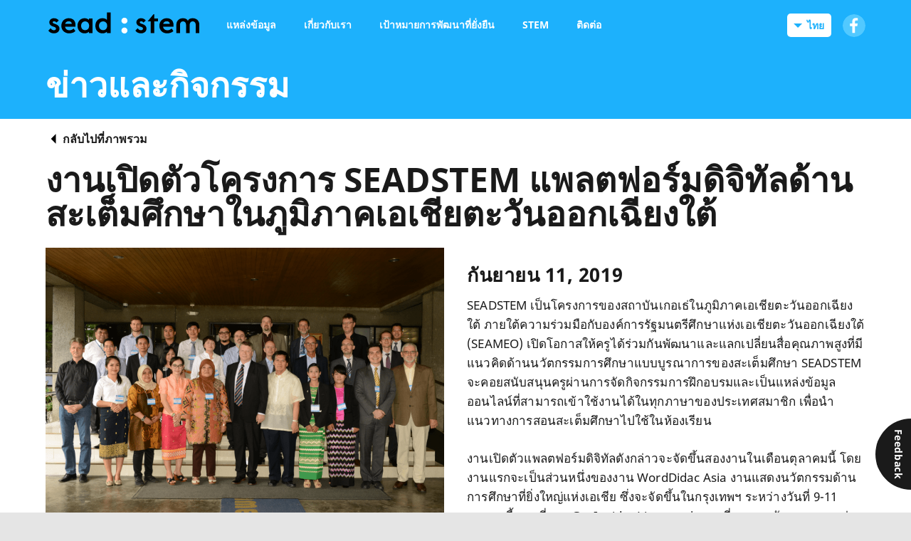

--- FILE ---
content_type: text/html; charset=UTF-8
request_url: https://www.seadstem.org/th/news/october-9-2019-launch-of-seadstem-the-southeast-asian-digital-stem-platform/
body_size: 10848
content:
<!DOCTYPE html>
<html lang="th">

<head>

	<title>งานเปิดตัวโครงการ SEADSTEM แพลตฟอร์มดิจิทัลด้านสะเต็มศึกษาในภูมิภาคเอเชียตะวันออกเฉียงใต้ &#8212; SEADSTEM แพลตฟอร์มดิจิทัลด้านสะเต็มศึกษา</title>

	<meta charset="UTF-8">

	<meta name="author" content="SEADSTEM แพลตฟอร์มดิจิทัลด้านสะเต็มศึกษา" />
	<meta name="copyright" content="SEADSTEM แพลตฟอร์มดิจิทัลด้านสะเต็มศึกษา" />
	<meta name="robots" content="index, follow"/>
	<meta name="apple-mobile-web-app-capable" content="yes"/>
	<meta name="google-site-verification" content="" />
	<meta name="viewport" id="viewport" content="width=device-width, initial-scale=1" />

	<link rel="shortcut icon" sizes="96x96" href="https://www.seadstem.org/wp-content/themes/seadstem/img/appicons/android-icon-96x96.png"/>
	<link rel="shortcut icon" sizes="144x144" href="https://www.seadstem.org/wp-content/themes/seadstem/img/appicons/android-icon-144x144.png"/>
	<link rel="shortcut icon" sizes="192x192" href="https://www.seadstem.org/wp-content/themes/seadstem/img/appicons/android-icon-192x192.png"/>

	<link rel="apple-touch-icon" sizes="256x256" href="https://www.seadstem.org/wp-content/themes/seadstem/img/appicons/apple-icon-144x144.png"/>
	<link rel="apple-touch-icon" sizes="512x512" href="https://www.seadstem.org/wp-content/themes/seadstem/img/appicons/apple-icon-384x384.png"/>
	<link rel="apple-touch-icon" sizes="512x512" href="https://www.seadstem.org/wp-content/themes/seadstem/img/appicons/apple-icon-512x512.png"/>

	<link rel="icon" type="image/png" sizes="32x32" href="https://www.seadstem.org/wp-content/themes/seadstem/img/favicons/favicon-32x32.png"/>
	<link rel="icon" type="image/png" sizes="16x16" href="https://www.seadstem.org/wp-content/themes/seadstem/img/favicons/favicon-16x16.png"/>
	<link rel="shortcut icon" href="https://www.seadstem.org/wp-content/themes/seadstem/img/favicons/favicon.ico"/>

	<meta name="msapplication-TileColor" content="#ffffff">
	<meta name="msapplication-TileImage" content="https://www.seadstem.org/wp-content/themes/seadstem/img/appicons/ms-icon-310x310.png">
	<meta name="theme-color" content="#ffffff">

	<link rel="stylesheet" href="https://www.seadstem.org/wp-content/themes/seadstem/css/d8c7fa24d14a2083.min.css">

	

	<script>
		var templateUrl = "https://www.seadstem.org/wp-content/themes/seadstem";
	</script>

	<meta name='robots' content='index, follow, max-image-preview:large, max-snippet:-1, max-video-preview:-1' />
<link rel="alternate" href="https://www.seadstem.org/news/october-9-2019-launch-of-seadstem-the-southeast-asian-digital-stem-platform/" hreflang="en" />
<link rel="alternate" href="https://www.seadstem.org/vi/news/ra-mat-seadstem-dien-dan-ky-thuat-so-dong-nam-a-stem/" hreflang="vi" />
<link rel="alternate" href="https://www.seadstem.org/th/news/october-9-2019-launch-of-seadstem-the-southeast-asian-digital-stem-platform/" hreflang="th" />
<link rel="alternate" href="https://www.seadstem.org/id/news/october-9-2019-launch-of-seadstem-the-southeast-asian-digital-stem-platform/" hreflang="id" />
<link rel="alternate" href="https://www.seadstem.org/my/news/october-9-2019-launch-of-seadstem-the-southeast-asian-digital-stem-platform/" hreflang="my" />

	<!-- This site is optimized with the Yoast SEO plugin v23.5 - https://yoast.com/wordpress/plugins/seo/ -->
	<title>งานเปิดตัวโครงการ SEADSTEM แพลตฟอร์มดิจิทัลด้านสะเต็มศึกษาในภูมิภาคเอเชียตะวันออกเฉียงใต้ &#8212; SEADSTEM แพลตฟอร์มดิจิทัลด้านสะเต็มศึกษา</title>
	<link rel="canonical" href="https://www.seadstem.org/th/news/october-9-2019-launch-of-seadstem-the-southeast-asian-digital-stem-platform/" />
	<meta property="og:locale" content="th_TH" />
	<meta property="og:locale:alternate" content="en_US" />
	<meta property="og:locale:alternate" content="vi_VN" />
	<meta property="og:locale:alternate" content="id_ID" />
	<meta property="og:locale:alternate" content="my_MM" />
	<meta property="og:type" content="article" />
	<meta property="og:title" content="งานเปิดตัวโครงการ SEADSTEM แพลตฟอร์มดิจิทัลด้านสะเต็มศึกษาในภูมิภาคเอเชียตะวันออกเฉียงใต้ &#8212; SEADSTEM แพลตฟอร์มดิจิทัลด้านสะเต็มศึกษา" />
	<meta property="og:description" content="SEADSTEM เป็นโครงการของสถาบันเกอเธ่ในภูมิภาคเอเชียตะวัน [&hellip;]" />
	<meta property="og:url" content="https://www.seadstem.org/th/news/october-9-2019-launch-of-seadstem-the-southeast-asian-digital-stem-platform/" />
	<meta property="og:site_name" content="SEADSTEM แพลตฟอร์มดิจิทัลด้านสะเต็มศึกษา" />
	<meta property="article:modified_time" content="2019-10-08T09:27:27+00:00" />
	<meta property="og:image" content="https://www.seadstem.org/wp-content/uploads/2019/09/Launch-SEADSTEM_Workshop-Photo-01-1024x682.png" />
	<meta property="og:image:width" content="1024" />
	<meta property="og:image:height" content="682" />
	<meta property="og:image:type" content="image/png" />
	<meta name="twitter:card" content="summary_large_image" />
	<script type="application/ld+json" class="yoast-schema-graph">{"@context":"https://schema.org","@graph":[{"@type":"WebPage","@id":"https://www.seadstem.org/th/news/october-9-2019-launch-of-seadstem-the-southeast-asian-digital-stem-platform/","url":"https://www.seadstem.org/th/news/october-9-2019-launch-of-seadstem-the-southeast-asian-digital-stem-platform/","name":"งานเปิดตัวโครงการ SEADSTEM แพลตฟอร์มดิจิทัลด้านสะเต็มศึกษาในภูมิภาคเอเชียตะวันออกเฉียงใต้ &#8212; SEADSTEM แพลตฟอร์มดิจิทัลด้านสะเต็มศึกษา","isPartOf":{"@id":"https://www.seadstem.org/th/#website"},"primaryImageOfPage":{"@id":"https://www.seadstem.org/th/news/october-9-2019-launch-of-seadstem-the-southeast-asian-digital-stem-platform/#primaryimage"},"image":{"@id":"https://www.seadstem.org/th/news/october-9-2019-launch-of-seadstem-the-southeast-asian-digital-stem-platform/#primaryimage"},"thumbnailUrl":"https://www.seadstem.org/wp-content/uploads/2019/09/Launch-SEADSTEM_Workshop-Photo-01.png","datePublished":"2019-09-11T19:22:41+00:00","dateModified":"2019-10-08T09:27:27+00:00","breadcrumb":{"@id":"https://www.seadstem.org/th/news/october-9-2019-launch-of-seadstem-the-southeast-asian-digital-stem-platform/#breadcrumb"},"inLanguage":"th","potentialAction":[{"@type":"ReadAction","target":["https://www.seadstem.org/th/news/october-9-2019-launch-of-seadstem-the-southeast-asian-digital-stem-platform/"]}]},{"@type":"ImageObject","inLanguage":"th","@id":"https://www.seadstem.org/th/news/october-9-2019-launch-of-seadstem-the-southeast-asian-digital-stem-platform/#primaryimage","url":"https://www.seadstem.org/wp-content/uploads/2019/09/Launch-SEADSTEM_Workshop-Photo-01.png","contentUrl":"https://www.seadstem.org/wp-content/uploads/2019/09/Launch-SEADSTEM_Workshop-Photo-01.png","width":3001,"height":2000,"caption":"Launch SEADSTEM Workshop"},{"@type":"BreadcrumbList","@id":"https://www.seadstem.org/th/news/october-9-2019-launch-of-seadstem-the-southeast-asian-digital-stem-platform/#breadcrumb","itemListElement":[{"@type":"ListItem","position":1,"name":"บ้าน","item":"https://www.seadstem.org/th/"},{"@type":"ListItem","position":2,"name":"งานเปิดตัวโครงการ SEADSTEM แพลตฟอร์มดิจิทัลด้านสะเต็มศึกษาในภูมิภาคเอเชียตะวันออกเฉียงใต้"}]},{"@type":"WebSite","@id":"https://www.seadstem.org/th/#website","url":"https://www.seadstem.org/th/","name":"SEADSTEM แพลตฟอร์มดิจิทัลด้านสะเต็มศึกษา","description":"แพลตฟอร์มดิจิทัลด้านสะเต็มศึกษา \r\nในภูมิภาคเอเชียตะวันออกเฉียงใต้","publisher":{"@id":"https://www.seadstem.org/th/#organization"},"potentialAction":[{"@type":"SearchAction","target":{"@type":"EntryPoint","urlTemplate":"https://www.seadstem.org/th/?s={search_term_string}"},"query-input":{"@type":"PropertyValueSpecification","valueRequired":true,"valueName":"search_term_string"}}],"inLanguage":"th"},{"@type":"Organization","@id":"https://www.seadstem.org/th/#organization","name":"SEADSTEM แพลตฟอร์มดิจิทัลด้านสะเต็มศึกษา","url":"https://www.seadstem.org/th/","logo":{"@type":"ImageObject","inLanguage":"th","@id":"https://www.seadstem.org/th/#/schema/logo/image/","url":"https://www.seadstem.org/wp-content/uploads/2019/09/SEADSTEM_GI-Website-Teaser_2300x1000px_01_copyright_Goethe-Institut.jpg","contentUrl":"https://www.seadstem.org/wp-content/uploads/2019/09/SEADSTEM_GI-Website-Teaser_2300x1000px_01_copyright_Goethe-Institut.jpg","width":2300,"height":1000,"caption":"SEADSTEM แพลตฟอร์มดิจิทัลด้านสะเต็มศึกษา"},"image":{"@id":"https://www.seadstem.org/th/#/schema/logo/image/"}}]}</script>
	<!-- / Yoast SEO plugin. -->


<link rel='dns-prefetch' href='//www.seadstem.org' />
<link rel='dns-prefetch' href='//www.googletagmanager.com' />
<link rel='stylesheet' id='wp-block-library-css' href='https://www.seadstem.org/wp-includes/css/dist/block-library/style.min.css?ver=6.4.7' type='text/css' media='all' />
<style id='classic-theme-styles-inline-css' type='text/css'>
/*! This file is auto-generated */
.wp-block-button__link{color:#fff;background-color:#32373c;border-radius:9999px;box-shadow:none;text-decoration:none;padding:calc(.667em + 2px) calc(1.333em + 2px);font-size:1.125em}.wp-block-file__button{background:#32373c;color:#fff;text-decoration:none}
</style>
<style id='global-styles-inline-css' type='text/css'>
body{--wp--preset--color--black: #000000;--wp--preset--color--cyan-bluish-gray: #abb8c3;--wp--preset--color--white: #ffffff;--wp--preset--color--pale-pink: #f78da7;--wp--preset--color--vivid-red: #cf2e2e;--wp--preset--color--luminous-vivid-orange: #ff6900;--wp--preset--color--luminous-vivid-amber: #fcb900;--wp--preset--color--light-green-cyan: #7bdcb5;--wp--preset--color--vivid-green-cyan: #00d084;--wp--preset--color--pale-cyan-blue: #8ed1fc;--wp--preset--color--vivid-cyan-blue: #0693e3;--wp--preset--color--vivid-purple: #9b51e0;--wp--preset--gradient--vivid-cyan-blue-to-vivid-purple: linear-gradient(135deg,rgba(6,147,227,1) 0%,rgb(155,81,224) 100%);--wp--preset--gradient--light-green-cyan-to-vivid-green-cyan: linear-gradient(135deg,rgb(122,220,180) 0%,rgb(0,208,130) 100%);--wp--preset--gradient--luminous-vivid-amber-to-luminous-vivid-orange: linear-gradient(135deg,rgba(252,185,0,1) 0%,rgba(255,105,0,1) 100%);--wp--preset--gradient--luminous-vivid-orange-to-vivid-red: linear-gradient(135deg,rgba(255,105,0,1) 0%,rgb(207,46,46) 100%);--wp--preset--gradient--very-light-gray-to-cyan-bluish-gray: linear-gradient(135deg,rgb(238,238,238) 0%,rgb(169,184,195) 100%);--wp--preset--gradient--cool-to-warm-spectrum: linear-gradient(135deg,rgb(74,234,220) 0%,rgb(151,120,209) 20%,rgb(207,42,186) 40%,rgb(238,44,130) 60%,rgb(251,105,98) 80%,rgb(254,248,76) 100%);--wp--preset--gradient--blush-light-purple: linear-gradient(135deg,rgb(255,206,236) 0%,rgb(152,150,240) 100%);--wp--preset--gradient--blush-bordeaux: linear-gradient(135deg,rgb(254,205,165) 0%,rgb(254,45,45) 50%,rgb(107,0,62) 100%);--wp--preset--gradient--luminous-dusk: linear-gradient(135deg,rgb(255,203,112) 0%,rgb(199,81,192) 50%,rgb(65,88,208) 100%);--wp--preset--gradient--pale-ocean: linear-gradient(135deg,rgb(255,245,203) 0%,rgb(182,227,212) 50%,rgb(51,167,181) 100%);--wp--preset--gradient--electric-grass: linear-gradient(135deg,rgb(202,248,128) 0%,rgb(113,206,126) 100%);--wp--preset--gradient--midnight: linear-gradient(135deg,rgb(2,3,129) 0%,rgb(40,116,252) 100%);--wp--preset--font-size--small: 13px;--wp--preset--font-size--medium: 20px;--wp--preset--font-size--large: 36px;--wp--preset--font-size--x-large: 42px;--wp--preset--spacing--20: 0.44rem;--wp--preset--spacing--30: 0.67rem;--wp--preset--spacing--40: 1rem;--wp--preset--spacing--50: 1.5rem;--wp--preset--spacing--60: 2.25rem;--wp--preset--spacing--70: 3.38rem;--wp--preset--spacing--80: 5.06rem;--wp--preset--shadow--natural: 6px 6px 9px rgba(0, 0, 0, 0.2);--wp--preset--shadow--deep: 12px 12px 50px rgba(0, 0, 0, 0.4);--wp--preset--shadow--sharp: 6px 6px 0px rgba(0, 0, 0, 0.2);--wp--preset--shadow--outlined: 6px 6px 0px -3px rgba(255, 255, 255, 1), 6px 6px rgba(0, 0, 0, 1);--wp--preset--shadow--crisp: 6px 6px 0px rgba(0, 0, 0, 1);}:where(.is-layout-flex){gap: 0.5em;}:where(.is-layout-grid){gap: 0.5em;}body .is-layout-flow > .alignleft{float: left;margin-inline-start: 0;margin-inline-end: 2em;}body .is-layout-flow > .alignright{float: right;margin-inline-start: 2em;margin-inline-end: 0;}body .is-layout-flow > .aligncenter{margin-left: auto !important;margin-right: auto !important;}body .is-layout-constrained > .alignleft{float: left;margin-inline-start: 0;margin-inline-end: 2em;}body .is-layout-constrained > .alignright{float: right;margin-inline-start: 2em;margin-inline-end: 0;}body .is-layout-constrained > .aligncenter{margin-left: auto !important;margin-right: auto !important;}body .is-layout-constrained > :where(:not(.alignleft):not(.alignright):not(.alignfull)){max-width: var(--wp--style--global--content-size);margin-left: auto !important;margin-right: auto !important;}body .is-layout-constrained > .alignwide{max-width: var(--wp--style--global--wide-size);}body .is-layout-flex{display: flex;}body .is-layout-flex{flex-wrap: wrap;align-items: center;}body .is-layout-flex > *{margin: 0;}body .is-layout-grid{display: grid;}body .is-layout-grid > *{margin: 0;}:where(.wp-block-columns.is-layout-flex){gap: 2em;}:where(.wp-block-columns.is-layout-grid){gap: 2em;}:where(.wp-block-post-template.is-layout-flex){gap: 1.25em;}:where(.wp-block-post-template.is-layout-grid){gap: 1.25em;}.has-black-color{color: var(--wp--preset--color--black) !important;}.has-cyan-bluish-gray-color{color: var(--wp--preset--color--cyan-bluish-gray) !important;}.has-white-color{color: var(--wp--preset--color--white) !important;}.has-pale-pink-color{color: var(--wp--preset--color--pale-pink) !important;}.has-vivid-red-color{color: var(--wp--preset--color--vivid-red) !important;}.has-luminous-vivid-orange-color{color: var(--wp--preset--color--luminous-vivid-orange) !important;}.has-luminous-vivid-amber-color{color: var(--wp--preset--color--luminous-vivid-amber) !important;}.has-light-green-cyan-color{color: var(--wp--preset--color--light-green-cyan) !important;}.has-vivid-green-cyan-color{color: var(--wp--preset--color--vivid-green-cyan) !important;}.has-pale-cyan-blue-color{color: var(--wp--preset--color--pale-cyan-blue) !important;}.has-vivid-cyan-blue-color{color: var(--wp--preset--color--vivid-cyan-blue) !important;}.has-vivid-purple-color{color: var(--wp--preset--color--vivid-purple) !important;}.has-black-background-color{background-color: var(--wp--preset--color--black) !important;}.has-cyan-bluish-gray-background-color{background-color: var(--wp--preset--color--cyan-bluish-gray) !important;}.has-white-background-color{background-color: var(--wp--preset--color--white) !important;}.has-pale-pink-background-color{background-color: var(--wp--preset--color--pale-pink) !important;}.has-vivid-red-background-color{background-color: var(--wp--preset--color--vivid-red) !important;}.has-luminous-vivid-orange-background-color{background-color: var(--wp--preset--color--luminous-vivid-orange) !important;}.has-luminous-vivid-amber-background-color{background-color: var(--wp--preset--color--luminous-vivid-amber) !important;}.has-light-green-cyan-background-color{background-color: var(--wp--preset--color--light-green-cyan) !important;}.has-vivid-green-cyan-background-color{background-color: var(--wp--preset--color--vivid-green-cyan) !important;}.has-pale-cyan-blue-background-color{background-color: var(--wp--preset--color--pale-cyan-blue) !important;}.has-vivid-cyan-blue-background-color{background-color: var(--wp--preset--color--vivid-cyan-blue) !important;}.has-vivid-purple-background-color{background-color: var(--wp--preset--color--vivid-purple) !important;}.has-black-border-color{border-color: var(--wp--preset--color--black) !important;}.has-cyan-bluish-gray-border-color{border-color: var(--wp--preset--color--cyan-bluish-gray) !important;}.has-white-border-color{border-color: var(--wp--preset--color--white) !important;}.has-pale-pink-border-color{border-color: var(--wp--preset--color--pale-pink) !important;}.has-vivid-red-border-color{border-color: var(--wp--preset--color--vivid-red) !important;}.has-luminous-vivid-orange-border-color{border-color: var(--wp--preset--color--luminous-vivid-orange) !important;}.has-luminous-vivid-amber-border-color{border-color: var(--wp--preset--color--luminous-vivid-amber) !important;}.has-light-green-cyan-border-color{border-color: var(--wp--preset--color--light-green-cyan) !important;}.has-vivid-green-cyan-border-color{border-color: var(--wp--preset--color--vivid-green-cyan) !important;}.has-pale-cyan-blue-border-color{border-color: var(--wp--preset--color--pale-cyan-blue) !important;}.has-vivid-cyan-blue-border-color{border-color: var(--wp--preset--color--vivid-cyan-blue) !important;}.has-vivid-purple-border-color{border-color: var(--wp--preset--color--vivid-purple) !important;}.has-vivid-cyan-blue-to-vivid-purple-gradient-background{background: var(--wp--preset--gradient--vivid-cyan-blue-to-vivid-purple) !important;}.has-light-green-cyan-to-vivid-green-cyan-gradient-background{background: var(--wp--preset--gradient--light-green-cyan-to-vivid-green-cyan) !important;}.has-luminous-vivid-amber-to-luminous-vivid-orange-gradient-background{background: var(--wp--preset--gradient--luminous-vivid-amber-to-luminous-vivid-orange) !important;}.has-luminous-vivid-orange-to-vivid-red-gradient-background{background: var(--wp--preset--gradient--luminous-vivid-orange-to-vivid-red) !important;}.has-very-light-gray-to-cyan-bluish-gray-gradient-background{background: var(--wp--preset--gradient--very-light-gray-to-cyan-bluish-gray) !important;}.has-cool-to-warm-spectrum-gradient-background{background: var(--wp--preset--gradient--cool-to-warm-spectrum) !important;}.has-blush-light-purple-gradient-background{background: var(--wp--preset--gradient--blush-light-purple) !important;}.has-blush-bordeaux-gradient-background{background: var(--wp--preset--gradient--blush-bordeaux) !important;}.has-luminous-dusk-gradient-background{background: var(--wp--preset--gradient--luminous-dusk) !important;}.has-pale-ocean-gradient-background{background: var(--wp--preset--gradient--pale-ocean) !important;}.has-electric-grass-gradient-background{background: var(--wp--preset--gradient--electric-grass) !important;}.has-midnight-gradient-background{background: var(--wp--preset--gradient--midnight) !important;}.has-small-font-size{font-size: var(--wp--preset--font-size--small) !important;}.has-medium-font-size{font-size: var(--wp--preset--font-size--medium) !important;}.has-large-font-size{font-size: var(--wp--preset--font-size--large) !important;}.has-x-large-font-size{font-size: var(--wp--preset--font-size--x-large) !important;}
.wp-block-navigation a:where(:not(.wp-element-button)){color: inherit;}
:where(.wp-block-post-template.is-layout-flex){gap: 1.25em;}:where(.wp-block-post-template.is-layout-grid){gap: 1.25em;}
:where(.wp-block-columns.is-layout-flex){gap: 2em;}:where(.wp-block-columns.is-layout-grid){gap: 2em;}
.wp-block-pullquote{font-size: 1.5em;line-height: 1.6;}
</style>
<link rel='stylesheet' id='contact-form-7-css' href='https://www.seadstem.org/wp-content/plugins/contact-form-7/includes/css/styles.css?ver=5.9.8' type='text/css' media='all' />
<link rel='stylesheet' id='wp-postratings-css' href='https://www.seadstem.org/wp-content/plugins/wp-postratings/css/postratings-css.css?ver=1.91.2' type='text/css' media='all' />
<script type="text/javascript" src="https://www.seadstem.org/wp-includes/js/jquery/jquery.min.js?ver=3.7.1" id="jquery-core-js"></script>
<script type="text/javascript" src="https://www.seadstem.org/wp-includes/js/jquery/jquery-migrate.min.js?ver=3.4.1" id="jquery-migrate-js"></script>

<!-- Google tag (gtag.js) snippet added by Site Kit -->
<!-- Google Analytics snippet added by Site Kit -->
<script type="text/javascript" src="https://www.googletagmanager.com/gtag/js?id=GT-MRQHM6KN" id="google_gtagjs-js" async></script>
<script type="text/javascript" id="google_gtagjs-js-after">
/* <![CDATA[ */
window.dataLayer = window.dataLayer || [];function gtag(){dataLayer.push(arguments);}
gtag("set","linker",{"domains":["www.seadstem.org"]});
gtag("js", new Date());
gtag("set", "developer_id.dZTNiMT", true);
gtag("config", "GT-MRQHM6KN");
 window._googlesitekit = window._googlesitekit || {}; window._googlesitekit.throttledEvents = []; window._googlesitekit.gtagEvent = (name, data) => { var key = JSON.stringify( { name, data } ); if ( !! window._googlesitekit.throttledEvents[ key ] ) { return; } window._googlesitekit.throttledEvents[ key ] = true; setTimeout( () => { delete window._googlesitekit.throttledEvents[ key ]; }, 5 ); gtag( "event", name, { ...data, event_source: "site-kit" } ); }; 
/* ]]> */
</script>
<link rel='shortlink' href='https://www.seadstem.org/?p=1779' />
<meta name="generator" content="Site Kit by Google 1.168.0" />
</head>


<body class="news-template-default single single-news postid-1779 wp-custom-logo lang-th">

		<div id="top" class="anchor"></div>

		<div id="mobile-nav" class="mobileNav">
			<div id="close-menu" class="toggler toggler--close">
				<div class="toggler__inner"></div>
			</div>
			<div class="mobileNav__inner">
				<div class="mobileNav__header">
				</div>
				<div class="mobileNav__body">
					<nav class="mobileMenu mobileMenu--primary">
						<ul><li id="menu-item-1500" class="menu-item menu-item-type-taxonomy menu-item-object-category menu-item-1500"><a href="https://www.seadstem.org/th/category/resources/"><span>แหล่งข้อมูล</span></a></li>
<li id="menu-item-3265" class="menu-item menu-item-type-post_type menu-item-object-page menu-item-3265"><a href="https://www.seadstem.org/th/southeast-asian-digital-stem-platform-th/%e0%b9%80%e0%b8%81%e0%b8%b5%e0%b9%88%e0%b8%a2%e0%b8%a7%e0%b8%81%e0%b8%b1%e0%b8%9a%e0%b9%80%e0%b8%a3%e0%b8%b2/"><span>เกี่ยวกับเรา</span></a></li>
<li id="menu-item-1496" class="menu-item menu-item-type-post_type menu-item-object-page menu-item-1496"><a href="https://www.seadstem.org/th/sustainable-development-goals/"><span>เป้าหมายการพัฒนาที่ยั่งยืน</span></a></li>
<li id="menu-item-2728" class="menu-item menu-item-type-post_type menu-item-object-page menu-item-2728"><a href="https://www.seadstem.org/th/what-is-stem/"><span>STEM</span></a></li>
<li id="menu-item-1650" class="menu-item menu-item-type-post_type menu-item-object-page menu-item-1650"><a href="https://www.seadstem.org/th/contact/"><span>ติดต่อ</span></a></li>
</ul>					</nav>
				</div>
				<div class="mobileNav__footer">
					<div class="o-button-group">
						<a class="icon icon--facebook" href="https://www.facebook.com/" target="_blank"></a>
						<nav class="miniDropdownn miniDropdownn--special miniDropdownn--up">
							<span class="dropdown-toggle">ไทย</span>
							<ul class="dropdown-menu">
									<li class="lang-item lang-item-3 lang-item-en lang-item-first"><a  lang="en-US" hreflang="en-US" href="https://www.seadstem.org/news/october-9-2019-launch-of-seadstem-the-southeast-asian-digital-stem-platform/">English</a></li>
	<li class="lang-item lang-item-98 lang-item-vi"><a  lang="vi" hreflang="vi" href="https://www.seadstem.org/vi/news/ra-mat-seadstem-dien-dan-ky-thuat-so-dong-nam-a-stem/">Tiếng Việt</a></li>
	<li class="lang-item lang-item-215 lang-item-th current-lang"><a  lang="th" hreflang="th" href="https://www.seadstem.org/th/news/october-9-2019-launch-of-seadstem-the-southeast-asian-digital-stem-platform/">ไทย</a></li>
	<li class="lang-item lang-item-223 lang-item-id"><a  lang="id-ID" hreflang="id-ID" href="https://www.seadstem.org/id/news/october-9-2019-launch-of-seadstem-the-southeast-asian-digital-stem-platform/">Bahasa Indonesia</a></li>
	<li class="lang-item lang-item-234 lang-item-my"><a  lang="my-MM" hreflang="my-MM" href="https://www.seadstem.org/my/news/october-9-2019-launch-of-seadstem-the-southeast-asian-digital-stem-platform/">ဗမာစာ</a></li>
							</ul>
						</nav>
					</div>
				</div>
			</div>
		</div>

		<header id="masthead" class="header">
			<div class="header__mob">
				<div id="sandwich" class="toggler toggler--menu">
					<div class="toggler__inner"></div>
				</div>
				<div class="logo">
					<a href="https://www.seadstem.org/th/" title="SEADSTEM แพลตฟอร์มดิจิทัลด้านสะเต็มศึกษา" rel="home">
						<img src="https://www.seadstem.org/wp-content/themes/seadstem/img/logos/seadstem-logo-sm.svg" alt="SEADSTEM แพลตฟอร์มดิจิทัลด้านสะเต็มศึกษา" >
					</a>
				</div>
				<div id="facebook" class="toggler toggler--facebook">
					<a class="icon icon--facebook" href="https://www.facebook.com/seadstem" target="_blank"></a>
				</div>
			</div>
			<div class="header__main wrapOuter">

				<div class="header__main__left">
					<div class="logo">
						<a href="https://www.seadstem.org/th/" title="SEADSTEM แพลตฟอร์มดิจิทัลด้านสะเต็มศึกษา" rel="home">
							<img src="https://www.seadstem.org/wp-content/themes/seadstem/img/logos/seadstem-logo-sm.svg" alt="SEADSTEM แพลตฟอร์มดิจิทัลด้านสะเต็มศึกษา" >
						</a>
					</div>
					<nav class="siteNav">
					<ul id="menu-header-menu-th-1" class="menu"><li class="menu-item menu-item-type-taxonomy menu-item-object-category menu-item-1500"><a href="https://www.seadstem.org/th/category/resources/"><span>แหล่งข้อมูล</span></a></li>
<li class="menu-item menu-item-type-post_type menu-item-object-page menu-item-3265"><a href="https://www.seadstem.org/th/southeast-asian-digital-stem-platform-th/%e0%b9%80%e0%b8%81%e0%b8%b5%e0%b9%88%e0%b8%a2%e0%b8%a7%e0%b8%81%e0%b8%b1%e0%b8%9a%e0%b9%80%e0%b8%a3%e0%b8%b2/"><span>เกี่ยวกับเรา</span></a></li>
<li class="menu-item menu-item-type-post_type menu-item-object-page menu-item-1496"><a href="https://www.seadstem.org/th/sustainable-development-goals/"><span>เป้าหมายการพัฒนาที่ยั่งยืน</span></a></li>
<li class="menu-item menu-item-type-post_type menu-item-object-page menu-item-2728"><a href="https://www.seadstem.org/th/what-is-stem/"><span>STEM</span></a></li>
<li class="menu-item menu-item-type-post_type menu-item-object-page menu-item-1650"><a href="https://www.seadstem.org/th/contact/"><span>ติดต่อ</span></a></li>
</ul>					</nav>
				</div>

				<div class="header__main__right">
					<nav class="miniDropdownn miniDropdownn--white m-l-1">
						<span class="dropdown-toggle">ไทย</span>
						<ul class="dropdown-menu">
								<li class="lang-item lang-item-3 lang-item-en lang-item-first"><a  lang="en-US" hreflang="en-US" href="https://www.seadstem.org/news/october-9-2019-launch-of-seadstem-the-southeast-asian-digital-stem-platform/">English</a></li>
	<li class="lang-item lang-item-98 lang-item-vi"><a  lang="vi" hreflang="vi" href="https://www.seadstem.org/vi/news/ra-mat-seadstem-dien-dan-ky-thuat-so-dong-nam-a-stem/">Tiếng Việt</a></li>
	<li class="lang-item lang-item-215 lang-item-th current-lang"><a  lang="th" hreflang="th" href="https://www.seadstem.org/th/news/october-9-2019-launch-of-seadstem-the-southeast-asian-digital-stem-platform/">ไทย</a></li>
	<li class="lang-item lang-item-223 lang-item-id"><a  lang="id-ID" hreflang="id-ID" href="https://www.seadstem.org/id/news/october-9-2019-launch-of-seadstem-the-southeast-asian-digital-stem-platform/">Bahasa Indonesia</a></li>
	<li class="lang-item lang-item-234 lang-item-my"><a  lang="my-MM" hreflang="my-MM" href="https://www.seadstem.org/my/news/october-9-2019-launch-of-seadstem-the-southeast-asian-digital-stem-platform/">ဗမာစာ</a></li>
						</ul>
					</nav>
					<a class="icon icon--facebook m-l-1" href="https://www.facebook.com/seadstem" target="_blank"></a>
				</div>

			</div>
		</header>


		<div id="feedback-toggler" class="feedbackToggler">
			<span>Feedback</span>
		</div>
		<div id="feedback-form" class="feedbackForm">
			<strong class="feedbackForm__title">คำติชม</strong>
			
<div class="wpcf7 no-js" id="wpcf7-f925-o1" lang="en-US" dir="ltr">
<div class="screen-reader-response"><p role="status" aria-live="polite" aria-atomic="true"></p> <ul></ul></div>
<form action="/th/news/october-9-2019-launch-of-seadstem-the-southeast-asian-digital-stem-platform/#wpcf7-f925-o1" method="post" class="wpcf7-form init" aria-label="Contact form" novalidate="novalidate" data-status="init">
<div style="display: none;">
<input type="hidden" name="_wpcf7" value="925" />
<input type="hidden" name="_wpcf7_version" value="5.9.8" />
<input type="hidden" name="_wpcf7_locale" value="en_US" />
<input type="hidden" name="_wpcf7_unit_tag" value="wpcf7-f925-o1" />
<input type="hidden" name="_wpcf7_container_post" value="0" />
<input type="hidden" name="_wpcf7_posted_data_hash" value="" />
</div>
<p><span class="wpcf7-form-control-wrap" data-name="ff-topic"><select class="wpcf7-form-control wpcf7-select wpcf7-validates-as-required" aria-required="true" aria-invalid="false" name="ff-topic"><option value="">Choose a topic</option><option value="Technical Problem">Technical Problem</option><option value="General Question">General Question</option><option value="Content">Content</option></select></span>
</p>
<p><span class="wpcf7-form-control-wrap" data-name="ff-subject"><input size="40" maxlength="400" class="wpcf7-form-control wpcf7-text wpcf7-validates-as-required" aria-required="true" aria-invalid="false" placeholder="Your Subject" value="" type="text" name="ff-subject" /></span>
</p>
<p><span class="wpcf7-form-control-wrap" data-name="ff-message"><textarea cols="40" rows="10" maxlength="2000" class="wpcf7-form-control wpcf7-textarea wpcf7-validates-as-required" aria-required="true" aria-invalid="false" placeholder="Your Message" name="ff-message"></textarea></span>
</p>
<p><span class="wpcf7-form-control-wrap" data-name="ff-country"><input size="40" maxlength="400" class="wpcf7-form-control wpcf7-text wpcf7-validates-as-required" aria-required="true" aria-invalid="false" placeholder="Country" value="" type="text" name="ff-country" /></span>
</p>
<p><span class="wpcf7-form-control-wrap" data-name="ff-name"><input size="40" maxlength="400" class="wpcf7-form-control wpcf7-text wpcf7-validates-as-required" aria-required="true" aria-invalid="false" placeholder="Your Name" value="" type="text" name="ff-name" /></span>
</p>
<p><span class="wpcf7-form-control-wrap" data-name="ff-email"><input size="40" maxlength="400" class="wpcf7-form-control wpcf7-email wpcf7-validates-as-required wpcf7-text wpcf7-validates-as-email" aria-required="true" aria-invalid="false" placeholder="Your Email" value="" type="email" name="ff-email" /></span>
</p>
<p><input class="wpcf7-form-control wpcf7-submit has-spinner" type="submit" value="Send Feedback" />
</p><div class="wpcf7-response-output" aria-hidden="true"></div>
</form>
</div>
		</div>


		<div class="c-site-main" role="main">

						
<article class="postSingle postSingle--news post-1779 news type-news status-publish has-post-thumbnail hentry">

	<div class="postSingle__header">
		<div class="wrapOuter">
			<strong>ข่าวและกิจกรรม</strong>
		</div>
	</div>

	<div class="postSingle__body p-b-2">
		<div class="wrapOuter">
			<div class="postSingle__top">
				<a class="link link--icon link--back" href="" title="กลับไปที่ภาพรวม">กลับไปที่ภาพรวม</a>
			</div>
			<div class="postSingle__title">
				<h1>งานเปิดตัวโครงการ SEADSTEM แพลตฟอร์มดิจิทัลด้านสะเต็มศึกษาในภูมิภาคเอเชียตะวันออกเฉียงใต้</h1>
			</div>
			<div class="postSingle__content">
				<div class="row">
					<div class="left col-12 col-md-6">
						<img width="768" height="512" src="https://www.seadstem.org/wp-content/uploads/2019/09/Launch-SEADSTEM_Workshop-Photo-01-768x512.png" class="attachment-medium_large size-medium_large wp-post-image" alt="© SEADSTEM" decoding="async" fetchpriority="high" srcset="https://www.seadstem.org/wp-content/uploads/2019/09/Launch-SEADSTEM_Workshop-Photo-01-768x512.png 768w, https://www.seadstem.org/wp-content/uploads/2019/09/Launch-SEADSTEM_Workshop-Photo-01-300x200.png 300w, https://www.seadstem.org/wp-content/uploads/2019/09/Launch-SEADSTEM_Workshop-Photo-01-1024x682.png 1024w" sizes="(max-width: 768px) 100vw, 768px" title="© SEADSTEM" />					</div>
					<div class="right col-12 col-md-6">
						<h3>กันยายน 11, 2019</h3>
						<p>SEADSTEM เป็นโครงการของสถาบันเกอเธ่ในภูมิภาคเอเชียตะวันออกเฉียงใต้ ภายใต้ความร่วมมือกับองค์การรัฐมนตรีศึกษาแห่งเอเชียตะวันออกเฉียงใต้ (SEAMEO) เปิดโอกาสให้ครูได้ร่วมกันพัฒนาและแลกเปลี่ยนสื่อคุณภาพสูงที่มีแนวคิดด้านนวัตกรรมการศึกษาแบบบูรณาการของสะเต็มศึกษา SEADSTEM จะคอยสนับสนุนครูผ่านการจัดกิจกรรมการฝึกอบรมและเป็นแหล่งข้อมูลออนไลน์ที่สามารถเข้าใช้งานได้ในทุกภาษาของประเทศสมาชิก เพื่อนำแนวทางการสอนสะเต็มศึกษาไปใช้ในห้องเรียน</p>
<p>งานเปิดตัวแพลตฟอร์มดิจิทัลดังกล่าวจะจัดขึ้นสองงานในเดือนตุลาคมนี้ โดยงานแรกจะเป็นส่วนหนึ่งของงาน WordDidac Asia งานแสดงนวัตกรรมด้านการศึกษาที่ยิ่งใหญ่แห่งเอเชีย ซึ่งจะจัดขึ้นในกรุงเทพฯ ระหว่างวันที่ 9-11 ตุลาคมนี้ และที่งาน GovInsider Live งานประชุมที่รวมเอาตัวแทนจากหน่วยงานภาครัฐระดับสูงกว่าหนึ่งพันคนจากทั่วเอเชียและผู้บริหารจากภาคธุรกิจต่างๆ ซึ่งจะจัดขึ้นที่ศูนย์ประชุมสหประชาชาติที่กรุงเทพ ในวันที่ 16 ตุลาคมนี้ เพื่อแลกเปลี่ยนในเรื่องสื่อสาธารณะในศตวรรษที่ 21</p>
					</div>
				</div>
			</div>
		</div>
	</div>

	
		<div class="postSingle-news__collateral postSection">
		<div class="postSection__header wrapOuter">
			<h2>ข่าวเพิ่มเติม</h2>
		</div>
		<div class="postSection__body wrapOuter">
			<div class="related-carousel owl-carousel owl-theme">
							<div class="postCard postCard--related">
	<div class="postCard__inner">
		<a class="postCard__thumb" href="https://www.seadstem.org/th/news/the-goethe-institut-and-seameo-stem-ed-sign-mou-for-seadstem/">
			<img width="768" height="512" src="https://www.seadstem.org/wp-content/uploads/2020/01/MoU-STEM-ED_Goethe-Institut-Thailand-Back-up-768x512.jpg" class="attachment-medium_large size-medium_large wp-post-image" alt="© Goethe-Institut Thailand" decoding="async" srcset="https://www.seadstem.org/wp-content/uploads/2020/01/MoU-STEM-ED_Goethe-Institut-Thailand-Back-up.jpg 768w, https://www.seadstem.org/wp-content/uploads/2020/01/MoU-STEM-ED_Goethe-Institut-Thailand-Back-up-300x200.jpg 300w" sizes="(max-width: 768px) 100vw, 768px" title="© Goethe-Institut Thailand" />					</a>
		<div class="postCard__body">
			<h3><a href="https://www.seadstem.org/th/news/the-goethe-institut-and-seameo-stem-ed-sign-mou-for-seadstem/">สถาบันเกอเธ่และศูนย์การศึกษาวิทยาศาสตร์เทคโนโลยีวิศวกรรมและคณิตศาสตร์แห่งภูมิภาค ร่วมลงนาม MoU ในโครงการ SEADSTEM</a></h3>
			<p>สถาบันเกอเธ่และศูนย์การศึกษาวิทยาศาสตร์เทคโนโลยีวิศวกรร<span> … </span></p>
		</div>
	</div>
</div>
							<div class="postCard postCard--related">
	<div class="postCard__inner">
		<a class="postCard__thumb" href="https://www.seadstem.org/th/news/science-film-festival-breaks-records-again/">
			<img width="768" height="432" src="https://www.seadstem.org/wp-content/uploads/2020/01/SFF-ML-2-01-768x432.png" class="attachment-medium_large size-medium_large wp-post-image" alt="© Science Film Festival" decoding="async" srcset="https://www.seadstem.org/wp-content/uploads/2020/01/SFF-ML-2-01-768x432.png 768w, https://www.seadstem.org/wp-content/uploads/2020/01/SFF-ML-2-01-300x169.png 300w, https://www.seadstem.org/wp-content/uploads/2020/01/SFF-ML-2-01-1024x576.png 1024w" sizes="(max-width: 768px) 100vw, 768px" title="© Science Film Festival" />					</a>
		<div class="postCard__body">
			<h3><a href="https://www.seadstem.org/th/news/science-film-festival-breaks-records-again/">เทศกาลภาพยนตร์วิทยาศาสตร์ ทำลายสถิติอีกครั้งแล้ว</a></h3>
			<p>เทศกาลภาพยนตร์วิทยาศาสตร์ของสถาบันเกอเธ่มีผู้ชมกว่า 1.3<span> … </span></p>
		</div>
	</div>
</div>
							<div class="postCard postCard--related">
	<div class="postCard__inner">
		<a class="postCard__thumb" href="https://www.seadstem.org/th/news/science-film-festival-streaming-series/">
			<img width="768" height="512" src="https://www.seadstem.org/wp-content/uploads/2020/06/Streaming-Series_Goethe-Institut-Thailand-01-768x512.png" class="attachment-medium_large size-medium_large wp-post-image" alt="© Goethe-Institut-Thailand" decoding="async" loading="lazy" srcset="https://www.seadstem.org/wp-content/uploads/2020/06/Streaming-Series_Goethe-Institut-Thailand-01-768x512.png 768w, https://www.seadstem.org/wp-content/uploads/2020/06/Streaming-Series_Goethe-Institut-Thailand-01-300x200.png 300w, https://www.seadstem.org/wp-content/uploads/2020/06/Streaming-Series_Goethe-Institut-Thailand-01-1024x683.png 1024w, https://www.seadstem.org/wp-content/uploads/2020/06/Streaming-Series_Goethe-Institut-Thailand-01-1536x1024.png 1536w, https://www.seadstem.org/wp-content/uploads/2020/06/Streaming-Series_Goethe-Institut-Thailand-01-2048x1366.png 2048w" sizes="(max-width: 768px) 100vw, 768px" title="© Goethe-Institut-Thailand" />					</a>
		<div class="postCard__body">
			<h3><a href="https://www.seadstem.org/th/news/science-film-festival-streaming-series/">ชุดการสตรีมมิ่งงานเทศกาลภาพยนตร์วิทยาศาสตร์</a></h3>
			<p>งานเทศกาลภาพยนตร์วิทยาศาสตร์ที่จัดขึ้นโดยสถาบันเกอเธ่ได<span> … </span></p>
		</div>
	</div>
</div>
						</div>
		</div>
	</div>
	
</article>
			

<footer id="footer" class="footer">
	<div class="footer__inner wrapOuter">
		<div class="footer__top">
			<a href="#top" class="toplink anchor-link link--icon link link--up">ด้านบน</a>
		</div>
		<div class="footer__body">
			<div class="row">
				<div class="footer__left col-12 col-sm-4 col-md-4">
					<nav class="footerNav">
						<div class="menu-left-footer-th-container"><ul id="menu-left-footer-th" class="menu"><li id="menu-item-1599" class="menu-item menu-item-type-post_type menu-item-object-page menu-item-home menu-item-1599"><a href="https://www.seadstem.org/th/">หน้าแรก</a></li>
<li id="menu-item-1607" class="menu-item menu-item-type-post_type menu-item-object-page menu-item-1607"><a href="https://www.seadstem.org/th/what-is-stem/">สะเต็มศึกษา (STEM) คืออะไร</a></li>
<li id="menu-item-1605" class="menu-item menu-item-type-post_type menu-item-object-page menu-item-1605"><a href="https://www.seadstem.org/th/southeast-asian-digital-stem-platform-th/%e0%b9%80%e0%b8%81%e0%b8%b5%e0%b9%88%e0%b8%a2%e0%b8%a7%e0%b8%81%e0%b8%b1%e0%b8%9a%e0%b9%80%e0%b8%a3%e0%b8%b2/">เกี่ยวกับเรา</a></li>
<li id="menu-item-1601" class="menu-item menu-item-type-post_type menu-item-object-page menu-item-1601"><a href="https://www.seadstem.org/th/sustainable-development-goals/">เป้าหมายการพัฒนาที่ยั่งยืน</a></li>
<li id="menu-item-1600" class="menu-item menu-item-type-taxonomy menu-item-object-category menu-item-1600"><a href="https://www.seadstem.org/th/category/resources/">แหล่งข้อมูล</a></li>
</ul></div>					</nav>
				</div>
				<div class="footer__center col-12 col-sm-4 col-md-4">
					<div class="logo">
						<a href="https://www.seadstem.org/th/" title="SEADSTEM แพลตฟอร์มดิจิทัลด้านสะเต็มศึกษา" rel="home">
							<img src="https://www.seadstem.org/wp-content/themes/seadstem/img/logos/seadstem-logo-lg.svg" alt="SEADSTEM แพลตฟอร์มดิจิทัลด้านสะเต็มศึกษา" >
						</a>
					</div>
					<h4>แพลตฟอร์มดิจิทัลด้านสะเต็มศึกษา 
ในภูมิภาคเอเชียตะวันออกเฉียงใต้</h4>
				</div>
				<div class="footer__right col-12 col-sm-4 col-md-4">
					<nav class="footerNav">
						<div class="menu-right-footer-th-container"><ul id="menu-right-footer-th" class="menu"><li id="menu-item-1619" class="menu-item menu-item-type-post_type menu-item-object-page menu-item-1619"><a href="https://www.seadstem.org/th/what-is-stem/">สะเต็มศึกษา (STEM) คืออะไร</a></li>
<li id="menu-item-1608" class="menu-item menu-item-type-post_type menu-item-object-page menu-item-1608"><a href="https://www.seadstem.org/th/contact/">ติดต่อ</a></li>
<li id="menu-item-1618" class="menu-item menu-item-type-taxonomy menu-item-object-category menu-item-1618"><a href="https://www.seadstem.org/th/category/news-and-events/">ข่าวสารและกิจกรรม</a></li>
<li id="menu-item-1609" class="menu-item menu-item-type-post_type menu-item-object-page menu-item-1609"><a href="https://www.seadstem.org/th/disclaimer/">ข้อความปฏิเสธความรับผิดชอบ</a></li>
</ul></div>					</nav>
				</div>
			</div>
		</div>
	</div>
</footer>

</div>

<div id="overlay-navi" class="pageOverlay"></div>
<div id="overlay-feedback" class="pageOverlay"></div>

<!--<script src="https://www.seadstem.org/wp-content/themes/seadstem/js/vendor/jquery-2.2.4.min.js"></script>-->

<script type="text/javascript" src="https://www.seadstem.org/wp-content/themes/seadstem/js/d8c7fa24d14a2083.min.js"></script>

<script type="text/javascript" src="https://www.seadstem.org/wp-includes/js/dist/vendor/wp-polyfill-inert.min.js?ver=3.1.2" id="wp-polyfill-inert-js"></script>
<script type="text/javascript" src="https://www.seadstem.org/wp-includes/js/dist/vendor/regenerator-runtime.min.js?ver=0.14.0" id="regenerator-runtime-js"></script>
<script type="text/javascript" src="https://www.seadstem.org/wp-includes/js/dist/vendor/wp-polyfill.min.js?ver=3.15.0" id="wp-polyfill-js"></script>
<script type="text/javascript" src="https://www.seadstem.org/wp-includes/js/dist/hooks.min.js?ver=c6aec9a8d4e5a5d543a1" id="wp-hooks-js"></script>
<script type="text/javascript" src="https://www.seadstem.org/wp-includes/js/dist/i18n.min.js?ver=7701b0c3857f914212ef" id="wp-i18n-js"></script>
<script type="text/javascript" id="wp-i18n-js-after">
/* <![CDATA[ */
wp.i18n.setLocaleData( { 'text direction\u0004ltr': [ 'ltr' ] } );
/* ]]> */
</script>
<script type="text/javascript" src="https://www.seadstem.org/wp-content/plugins/contact-form-7/includes/swv/js/index.js?ver=5.9.8" id="swv-js"></script>
<script type="text/javascript" id="contact-form-7-js-extra">
/* <![CDATA[ */
var wpcf7 = {"api":{"root":"https:\/\/www.seadstem.org\/wp-json\/","namespace":"contact-form-7\/v1"}};
/* ]]> */
</script>
<script type="text/javascript" src="https://www.seadstem.org/wp-content/plugins/contact-form-7/includes/js/index.js?ver=5.9.8" id="contact-form-7-js"></script>
<script type="text/javascript" id="wp-postratings-js-extra">
/* <![CDATA[ */
var ratingsL10n = {"plugin_url":"https:\/\/www.seadstem.org\/wp-content\/plugins\/wp-postratings","ajax_url":"https:\/\/www.seadstem.org\/wp-admin\/admin-ajax.php","text_wait":"Please rate only 1 item at a time.","image":"stars_flat_png","image_ext":"png","max":"5","show_loading":"1","show_fading":"1","custom":"0"};
var ratings_mouseover_image=new Image();ratings_mouseover_image.src="https://www.seadstem.org/wp-content/plugins/wp-postratings/images/stars_flat_png/rating_over.png";;
/* ]]> */
</script>
<script type="text/javascript" src="https://www.seadstem.org/wp-content/plugins/wp-postratings/js/postratings-js.js?ver=1.91.2" id="wp-postratings-js"></script>
<script type="text/javascript" src="https://www.seadstem.org/wp-content/plugins/google-site-kit/dist/assets/js/googlesitekit-events-provider-contact-form-7-40476021fb6e59177033.js" id="googlesitekit-events-provider-contact-form-7-js" defer></script>

</body>
</html>


--- FILE ---
content_type: text/css
request_url: https://www.seadstem.org/wp-content/themes/seadstem/css/d8c7fa24d14a2083.min.css
body_size: 30590
content:
.header.down,.owl-carousel .owl-item,.owl-carousel .owl-wrapper{-webkit-backface-visibility:hidden;-moz-backface-visibility:hidden;-ms-backface-visibility:hidden}.owl-carousel,.owl-carousel .owl-item,.owl-theme .owl-dots,.owl-theme .owl-nav{-webkit-tap-highlight-color:transparent}.h5,h5,p{letter-spacing:.02em}.barChart,.barChartBottom{table-layout:fixed;width:100%}@font-face{font-family:LitSans;font-style:normal;font-weight:600;font-display:auto;src:local("LitSans Medium"),local("LitSans-Medium"),url(../fonts/litsans/litsans-medium.woff2) format("woff2"),url(../fonts/litsans/litsans-medium.woff) format("woff"),url(../fonts/litsans/litsans-medium.ttf) format("truetype"),url(../fonts/litsans/litsans-medium.svg#LitSans) format("svg")}@font-face{font-family:'Noto Sans';font-style:normal;font-weight:400;font-display:auto;src:local("Noto Sans"),local("NotoSans"),url(../fonts/noto/noto-sans-v9-vietnamese_latin-regular.woff2) format("woff2"),url(../fonts/noto/noto-sans-v9-vietnamese_latin-regular.woff) format("woff"),url(../fonts/noto/noto-sans-v9-vietnamese_latin-regular.ttf) format("truetype"),url(../fonts/noto/noto-sans-v9-vietnamese_latin-regular.svg#NotoSans) format("svg")}@font-face{font-family:'Noto Sans';font-style:normal;font-weight:600;font-display:auto;src:local("Noto Sans Bold"),local("NotoSans-Bold"),url(../fonts/noto/noto-sans-v9-vietnamese_latin-700.woff2) format("woff2"),url(../fonts/noto/noto-sans-v9-vietnamese_latin-700.woff) format("woff"),url(../fonts/noto/noto-sans-v9-vietnamese_latin-700.ttf) format("truetype"),url(../fonts/noto/noto-sans-v9-vietnamese_latin-700.svg#NotoSans) format("svg")}@font-face{font-family:'Noto Sans Khmer';font-style:normal;font-weight:400;font-display:auto;src:local("Noto Sans Khmer"),local("NotoSansKhmer"),url(../fonts/noto/noto-sans-v9-khmer-regular.woff2) format("woff2"),url(../fonts/noto/noto-sans-v9-khmer-regular.woff) format("woff"),url(../fonts/noto/noto-sans-v9-khmer-regular.ttf) format("truetype"),url(../fonts/noto/noto-sans-v9-khmer-regular.svg#NotoSans) format("svg")}@font-face{font-family:'Noto Sans Khmer';font-style:normal;font-weight:600;font-display:auto;src:local("Noto Sans Khmer Bold"),local("NotoSansKhmer-Bold"),url(../fonts/noto/noto-sans-v9-khmer-semibold.woff2) format("woff2"),url(../fonts/noto/noto-sans-v9-khmer-semibold.woff) format("woff"),url(../fonts/noto/noto-sans-v9-khmer-semibold.ttf) format("truetype"),url(../fonts/noto/noto-sans-v9-khmer-semibold.svg#NotoSans) format("svg")}article,aside,details,figcaption,figure,footer,header,hgroup,main,menu,nav,section,summary{display:block}audio,canvas,progress,video{display:inline-block;vertical-align:baseline}audio:not([controls]){display:none;height:0}[hidden],template{display:none}.flex,.flex-stackup{display:-webkit-box;display:-moz-box;display:-ms-flexbox;display:-webkit-flex}a{background-color:transparent}a:active,a:hover{outline:0}abbr[title]{border-bottom:1px dotted}mark{background:#ff0;color:#000}.icon,.link--icon:before{-webkit-background-size:contain;-moz-background-size:contain;-ms-background-size:contain;-o-background-size:contain}sub,sup{line-height:0;position:relative}sup{top:-.5em}sub{bottom:-.25em}svg:not(:root){overflow:hidden}hr{box-sizing:content-box;height:0}pre,textarea{overflow:auto}button,input,optgroup,select,textarea{color:inherit;font:inherit;margin:0}button{overflow:visible}button,select{text-transform:none}button,html input[type=button],input[type=reset],input[type=submit]{-webkit-appearance:button;cursor:pointer}button[disabled],html input[disabled]{cursor:default}button::-moz-focus-inner,input::-moz-focus-inner{border:0;padding:0}input{line-height:normal}input[type=checkbox],input[type=radio]{box-sizing:border-box;padding:0}input[type=number]::-webkit-inner-spin-button,input[type=number]::-webkit-outer-spin-button{height:auto}input[type=search]{-webkit-appearance:textfield;box-sizing:content-box}input[type=search]::-webkit-search-cancel-button,input[type=search]::-webkit-search-decoration{-webkit-appearance:none}optgroup{font-weight:700}table{border-collapse:collapse;border-spacing:0}.m-t-1{margin-top:1rem!important}.p-t-1{padding-top:1rem!important}.m-b-1{margin-bottom:1rem!important}.p-b-1{padding-bottom:1rem!important}.m-l-1{margin-left:1rem!important}.p-l-1{padding-left:1rem!important}.m-r-1{margin-right:1rem!important}.p-r-1{padding-right:1rem!important}.m-t-2{margin-top:2rem!important}.p-t-2{padding-top:2rem!important}.m-b-2{margin-bottom:2rem!important}.p-b-2{padding-bottom:2rem!important}.m-l-2{margin-left:2rem!important}.p-l-2{padding-left:2rem!important}.m-r-2{margin-right:2rem!important}.p-r-2{padding-right:2rem!important}.m-t-3{margin-top:3rem!important}.p-t-3{padding-top:3rem!important}.m-b-3{margin-bottom:3rem!important}.p-b-3{padding-bottom:3rem!important}.m-l-3{margin-left:3rem!important}.p-l-3{padding-left:3rem!important}.m-r-3{margin-right:3rem!important}.p-r-3{padding-right:3rem!important}.m-t-4{margin-top:4rem!important}.p-t-4{padding-top:4rem!important}.m-b-4{margin-bottom:4rem!important}.p-b-4{padding-bottom:4rem!important}.m-l-4{margin-left:4rem!important}.p-l-4{padding-left:4rem!important}.m-r-4{margin-right:4rem!important}.p-r-4{padding-right:4rem!important}.text-left{text-align:left}.text-right{text-align:right}.text-center{text-align:center}.break-words{width:min-intrinsic;width:-webkit-min-content;width:-moz-min-content;width:min-content}.flex{display:flex}.items-top{align-items:flex-start}.items-center{align-items:center}.items-bottom{align-items:flex-end}.justify-start{justify-content:flex-start}.justify-center{justify-content:center}.justify-end{justify-content:flex-end}.justify-between{justify-content:space-between}.flex-stackup{display:flex;-webkit-justify-content:space-between;-khtml-justify-content:space-between;-moz-justify-content:space-between;-ms-justify-content:space-between;-o-justify-content:space-between;justify-content:space-between;-webkit-flex-direction:column;-khtml-flex-direction:column;-moz-flex-direction:column;-ms-flex-direction:column;-o-flex-direction:column;flex-direction:column;height:100%}.flex-vertical-center{display:-webkit-box;display:-moz-box;display:-ms-flexbox;display:-webkit-flex;display:flex;justify-content:center;flex-direction:column;width:100%;height:100%}.icon{display:inline-block;width:2rem;height:2rem;color:inherit;cursor:pointer;border-radius:50%;background-repeat:no-repeat;-khtml-background-size:contain;background-size:contain}.containBackground,.coverBackground{background-repeat:no-repeat!important;background-position:center center!important}.icon--sm{width:1rem;height:1rem}.icon--lg,.icon--md{width:2rem;height:2rem}.icon--facebook{background-image:url([data-uri])}.icon--facebook:hover{background-image:url([data-uri])}.visuallyhidden{border:0;clip:rect(0 0 0 0);height:1px;margin:-1px;overflow:hidden;padding:0;position:absolute;width:1px}.videoWrapper.landscape:before,.videoWrapper:before{padding-top:56.256%;content:''}.visuallyhidden.focusable:active,.visuallyhidden.focusable:focus{width:auto;height:auto;margin:0;white-space:inherit;clip:auto;-webkit-clip-path:none;clip-path:none;overflow:visible;position:static}.hidden,.hide{display:none!important}.desaturate{-webkit-filter:grayscale(100%);-khtml-filter:grayscale(100%);-moz-filter:grayscale(100%);-ms-filter:grayscale(100%);-o-filter:grayscale(100%);filter:grayscale(100%)}.disabled,button[disabled],input[disabled]{cursor:default;opacity:.5;pointer-events:none}.coverBackground{-webkit-background-size:cover!important;-khtml-background-size:cover!important;-moz-background-size:cover!important;-ms-background-size:cover!important;-o-background-size:cover!important;background-size:cover!important}.containBackground{-webkit-background-size:contain!important;-khtml-background-size:contain!important;-moz-background-size:contain!important;-ms-background-size:contain!important;-o-background-size:contain!important;background-size:contain!important}.parallax{background-attachment:fixed}@media (max-width:768px){.parallax{background-attachment:scroll}}.videoWrapper{display:block;margin:0 auto;position:relative;overflow:hidden}.videoWrapper:before{width:100%;display:block}.videoWrapper>embed,.videoWrapper>iframe,.videoWrapper>img,.videoWrapper>object,.videoWrapper>video{position:absolute;top:0;left:0;bottom:0;right:0;width:100%;max-width:100%;height:100%;overflow:auto;margin:auto;border:0;object-fit:cover}.videoWrapper.landscape{position:relative;overflow:hidden}.videoWrapper.landscape:before{width:100%;display:block}.videoWrapper.landscape>embed,.videoWrapper.landscape>iframe,.videoWrapper.landscape>img,.videoWrapper.landscape>object,.videoWrapper.landscape>video{position:absolute;top:0;left:0;bottom:0;right:0;width:100%;max-width:100%;height:100%;overflow:auto;margin:auto;border:0;object-fit:cover}.videoWrapper.portrait{position:relative;overflow:hidden}.videoWrapper.portrait:before{width:100%;content:'';padding-top:150.006%;display:block}.videoWrapper.portrait>embed,.videoWrapper.portrait>iframe,.videoWrapper.portrait>img,.videoWrapper.portrait>object,.videoWrapper.portrait>video{position:absolute;top:0;left:0;bottom:0;right:0;width:100%;max-width:100%;height:100%;overflow:auto;margin:auto;border:0;object-fit:cover}.clearfix:after,.clearfix:before{content:"";display:table;clear:both}@-webkit-keyframes rotate{from{-ms-transform:rotate(0);-moz-transform:rotate(0);-webkit-transform:rotate(0);-o-transform:rotate(0);transform:rotate(0)}to{-ms-transform:rotate(360deg);-moz-transform:rotate(360deg);-webkit-transform:rotate(360deg);-o-transform:rotate(360deg);transform:rotate(360deg)}}@keyframes rotating{from{-ms-transform:rotate(0);-moz-transform:rotate(0);-webkit-transform:rotate(0);-o-transform:rotate(0);transform:rotate(0)}to{-ms-transform:rotate(360deg);-moz-transform:rotate(360deg);-webkit-transform:rotate(360deg);-o-transform:rotate(360deg);transform:rotate(360deg)}}.rotate{-webkit-animation:rotating 1s linear infinite;-moz-animation:rotating 1s linear infinite;-ms-animation:rotating 1s linear infinite;-o-animation:rotating 1s linear infinite;animation:rotating 1s linear infinite}.owl-carousel{display:none;width:100%;position:relative;z-index:1}.owl-carousel .owl-stage{position:relative;-ms-touch-action:pan-Y;touch-action:manipulation;-moz-backface-visibility:hidden}.owl-carousel .owl-stage:after{content:".";display:block;clear:both;visibility:hidden;line-height:0;height:0}.owl-carousel .owl-stage-outer{position:relative;overflow:hidden;-webkit-transform:translate3d(0,0,0)}.owl-carousel .owl-item,.owl-carousel .owl-wrapper{-webkit-transform:translate3d(0,0,0);-moz-transform:translate3d(0,0,0);-ms-transform:translate3d(0,0,0)}.owl-carousel .owl-item{position:relative;min-height:1px;float:left;-webkit-backface-visibility:hidden;-webkit-touch-callout:none}.owl-carousel .owl-item img{display:block;width:100%}.owl-carousel .owl-dots.disabled,.owl-carousel .owl-nav.disabled{display:none}.no-js .owl-carousel,.owl-carousel.owl-loaded{display:block}.owl-carousel .owl-dot,.owl-carousel .owl-nav .owl-next,.owl-carousel .owl-nav .owl-prev{cursor:pointer;-webkit-user-select:none;-khtml-user-select:none;-moz-user-select:none;-ms-user-select:none;user-select:none}.owl-carousel .owl-nav button.owl-next,.owl-carousel .owl-nav button.owl-prev,.owl-carousel button.owl-dot{background:0 0;color:inherit;border:none;padding:0!important;font:inherit}.owl-carousel.owl-loading{opacity:0;display:block}.owl-carousel.owl-hidden{opacity:0}.owl-carousel.owl-refresh .owl-item{visibility:hidden}.owl-carousel.owl-drag .owl-item{touch-action:pan-y;-webkit-user-select:none;-moz-user-select:none;-ms-user-select:none;user-select:none}.owl-carousel.owl-grab{cursor:move;cursor:grab}.owl-carousel.owl-rtl{direction:rtl}.owl-carousel.owl-rtl .owl-item{float:right}.owl-theme .owl-nav{text-align:center}.owl-theme .owl-nav [class*=owl-]{display:inline-block;cursor:pointer;position:absolute;top:50%;width:1.5em;height:1.5em;margin:0;padding:.25em .5em;font-size:1.75rem!important;color:#fff!important;background-color:#1a1a1a!important}.owl-theme .owl-nav [class*=owl-]:hover{background:#fff;color:#fff;text-decoration:none}.owl-theme .owl-nav .owl-prev{left:0;-webkit-transform:translate(-50%,-50%);-khtml-transform:translate(-50%,-50%);-moz-transform:translate(-50%,-50%);-ms-transform:translate(-50%,-50%);-o-transform:translate(-50%,-50%);transform:translate(-50%,-50%)}.owl-theme .owl-nav .owl-prev:before{content:"\2190"}.owl-theme .owl-nav .owl-next{right:0;-webkit-transform:translate(50%,-50%);-khtml-transform:translate(50%,-50%);-moz-transform:translate(50%,-50%);-ms-transform:translate(50%,-50%);-o-transform:translate(50%,-50%);transform:translate(50%,-50%)}.owl-theme .owl-nav .owl-next:before{content:"\2192"}.owl-theme .owl-nav .disabled{opacity:1;cursor:default}.owl-theme .owl-nav.disabled+.owl-dots{margin-top:1rem}.owl-theme .owl-dots{margin-top:1rem;text-align:center}.owl-theme .owl-dots .owl-dot{display:inline-block;zoom:1}.owl-theme .owl-dots .owl-dot span{width:.875rem;height:.875rem;margin:5px;background:#D7D7D7;display:block;-webkit-backface-visibility:visible;transition:opacity .2s ease;border-radius:30px}.container,.container-fluid{padding-right:1rem;padding-left:1rem;margin-right:auto;margin-left:auto;width:100%}a,a img,a:hover{border:0}.owl-theme .owl-dots .owl-dot.active span,.owl-theme .owl-dots .owl-dot:hover span{background:#1db1fc}/*!
 * Bootstrap Grid v4.0.0 (https://getbootstrap.com)
 * Copyright 2011-2018 The Bootstrap Authors
 * Copyright 2011-2018 Twitter, Inc.
 * Licensed under MIT (https://github.com/twbs/bootstrap/blob/master/LICENSE)
 */@-ms-viewport{width:device-width}html{-ms-text-size-adjust:100%;-webkit-text-size-adjust:100%;box-sizing:border-box;-ms-overflow-style:scrollbar}*,::after,::before{box-sizing:inherit}@media (min-width:768px){.container{max-width:740px}}@media (min-width:960px){.container{max-width:920px}}@media (min-width:1200px){.container{max-width:1024px}}@media (min-width:1560px){.container{max-width:1440px}}@media (min-width:1920px){.container{max-width:1880px}}.row{display:flex;flex-wrap:wrap;margin-right:-1rem;margin-left:-1rem}.no-gutters{margin-right:0;margin-left:0}.no-gutters>.col,.no-gutters>[class*=col-]{padding-right:0;padding-left:0}.col,.col-1,.col-10,.col-11,.col-12,.col-2,.col-3,.col-4,.col-5,.col-6,.col-7,.col-8,.col-9,.col-auto,.col-lg,.col-lg-1,.col-lg-10,.col-lg-11,.col-lg-12,.col-lg-2,.col-lg-3,.col-lg-4,.col-lg-5,.col-lg-6,.col-lg-7,.col-lg-8,.col-lg-9,.col-lg-auto,.col-md,.col-md-1,.col-md-10,.col-md-11,.col-md-12,.col-md-2,.col-md-3,.col-md-4,.col-md-5,.col-md-6,.col-md-7,.col-md-8,.col-md-9,.col-md-auto,.col-sl,.col-sl-1,.col-sl-10,.col-sl-11,.col-sl-12,.col-sl-2,.col-sl-3,.col-sl-4,.col-sl-5,.col-sl-6,.col-sl-7,.col-sl-8,.col-sl-9,.col-sl-auto,.col-sm,.col-sm-1,.col-sm-10,.col-sm-11,.col-sm-12,.col-sm-2,.col-sm-3,.col-sm-4,.col-sm-5,.col-sm-6,.col-sm-7,.col-sm-8,.col-sm-9,.col-sm-auto,.col-xl,.col-xl-1,.col-xl-10,.col-xl-11,.col-xl-12,.col-xl-2,.col-xl-3,.col-xl-4,.col-xl-5,.col-xl-6,.col-xl-7,.col-xl-8,.col-xl-9,.col-xl-auto{position:relative;width:100%;min-height:1px;padding-right:1rem;padding-left:1rem}.col{flex-basis:0;flex-grow:1;max-width:100%}.col-auto{flex:0 0 auto;width:auto;max-width:none}.col-1{flex:0 0 8.33333%;max-width:8.33333%}.col-2{flex:0 0 16.66667%;max-width:16.66667%}.col-3{flex:0 0 25%;max-width:25%}.col-4{flex:0 0 33.33333%;max-width:33.33333%}.col-5{flex:0 0 41.66667%;max-width:41.66667%}.col-6{flex:0 0 50%;max-width:50%}.col-7{flex:0 0 58.33333%;max-width:58.33333%}.col-8{flex:0 0 66.66667%;max-width:66.66667%}.col-9{flex:0 0 75%;max-width:75%}.col-10{flex:0 0 83.33333%;max-width:83.33333%}.col-11{flex:0 0 91.66667%;max-width:91.66667%}.col-12{flex:0 0 100%;max-width:100%}.order-first{order:-1}.order-last{order:13}.order-0{order:0}.order-1{order:1}.order-2{order:2}.order-3{order:3}.order-4{order:4}.order-5{order:5}.order-6{order:6}.order-7{order:7}.order-8{order:8}.order-9{order:9}.order-10{order:10}.order-11{order:11}.order-12{order:12}.offset-1{margin-left:8.33333%}.offset-2{margin-left:16.66667%}.offset-3{margin-left:25%}.offset-4{margin-left:33.33333%}.offset-5{margin-left:41.66667%}.offset-6{margin-left:50%}.offset-7{margin-left:58.33333%}.offset-8{margin-left:66.66667%}.offset-9{margin-left:75%}.offset-10{margin-left:83.33333%}.offset-11{margin-left:91.66667%}@media (min-width:768px){.col-sm{flex-basis:0;flex-grow:1;max-width:100%}.col-sm-auto{flex:0 0 auto;width:auto;max-width:none}.col-sm-1{flex:0 0 8.33333%;max-width:8.33333%}.col-sm-2{flex:0 0 16.66667%;max-width:16.66667%}.col-sm-3{flex:0 0 25%;max-width:25%}.col-sm-4{flex:0 0 33.33333%;max-width:33.33333%}.col-sm-5{flex:0 0 41.66667%;max-width:41.66667%}.col-sm-6{flex:0 0 50%;max-width:50%}.col-sm-7{flex:0 0 58.33333%;max-width:58.33333%}.col-sm-8{flex:0 0 66.66667%;max-width:66.66667%}.col-sm-9{flex:0 0 75%;max-width:75%}.col-sm-10{flex:0 0 83.33333%;max-width:83.33333%}.col-sm-11{flex:0 0 91.66667%;max-width:91.66667%}.col-sm-12{flex:0 0 100%;max-width:100%}.order-sm-first{order:-1}.order-sm-last{order:13}.order-sm-0{order:0}.order-sm-1{order:1}.order-sm-2{order:2}.order-sm-3{order:3}.order-sm-4{order:4}.order-sm-5{order:5}.order-sm-6{order:6}.order-sm-7{order:7}.order-sm-8{order:8}.order-sm-9{order:9}.order-sm-10{order:10}.order-sm-11{order:11}.order-sm-12{order:12}.offset-sm-0{margin-left:0}.offset-sm-1{margin-left:8.33333%}.offset-sm-2{margin-left:16.66667%}.offset-sm-3{margin-left:25%}.offset-sm-4{margin-left:33.33333%}.offset-sm-5{margin-left:41.66667%}.offset-sm-6{margin-left:50%}.offset-sm-7{margin-left:58.33333%}.offset-sm-8{margin-left:66.66667%}.offset-sm-9{margin-left:75%}.offset-sm-10{margin-left:83.33333%}.offset-sm-11{margin-left:91.66667%}}@media (min-width:960px){.col-md{flex-basis:0;flex-grow:1;max-width:100%}.col-md-auto{flex:0 0 auto;width:auto;max-width:none}.col-md-1{flex:0 0 8.33333%;max-width:8.33333%}.col-md-2{flex:0 0 16.66667%;max-width:16.66667%}.col-md-3{flex:0 0 25%;max-width:25%}.col-md-4{flex:0 0 33.33333%;max-width:33.33333%}.col-md-5{flex:0 0 41.66667%;max-width:41.66667%}.col-md-6{flex:0 0 50%;max-width:50%}.col-md-7{flex:0 0 58.33333%;max-width:58.33333%}.col-md-8{flex:0 0 66.66667%;max-width:66.66667%}.col-md-9{flex:0 0 75%;max-width:75%}.col-md-10{flex:0 0 83.33333%;max-width:83.33333%}.col-md-11{flex:0 0 91.66667%;max-width:91.66667%}.col-md-12{flex:0 0 100%;max-width:100%}.order-md-first{order:-1}.order-md-last{order:13}.order-md-0{order:0}.order-md-1{order:1}.order-md-2{order:2}.order-md-3{order:3}.order-md-4{order:4}.order-md-5{order:5}.order-md-6{order:6}.order-md-7{order:7}.order-md-8{order:8}.order-md-9{order:9}.order-md-10{order:10}.order-md-11{order:11}.order-md-12{order:12}.offset-md-0{margin-left:0}.offset-md-1{margin-left:8.33333%}.offset-md-2{margin-left:16.66667%}.offset-md-3{margin-left:25%}.offset-md-4{margin-left:33.33333%}.offset-md-5{margin-left:41.66667%}.offset-md-6{margin-left:50%}.offset-md-7{margin-left:58.33333%}.offset-md-8{margin-left:66.66667%}.offset-md-9{margin-left:75%}.offset-md-10{margin-left:83.33333%}.offset-md-11{margin-left:91.66667%}}@media (min-width:1200px){.col-lg{flex-basis:0;flex-grow:1;max-width:100%}.col-lg-auto{flex:0 0 auto;width:auto;max-width:none}.col-lg-1{flex:0 0 8.33333%;max-width:8.33333%}.col-lg-2{flex:0 0 16.66667%;max-width:16.66667%}.col-lg-3{flex:0 0 25%;max-width:25%}.col-lg-4{flex:0 0 33.33333%;max-width:33.33333%}.col-lg-5{flex:0 0 41.66667%;max-width:41.66667%}.col-lg-6{flex:0 0 50%;max-width:50%}.col-lg-7{flex:0 0 58.33333%;max-width:58.33333%}.col-lg-8{flex:0 0 66.66667%;max-width:66.66667%}.col-lg-9{flex:0 0 75%;max-width:75%}.col-lg-10{flex:0 0 83.33333%;max-width:83.33333%}.col-lg-11{flex:0 0 91.66667%;max-width:91.66667%}.col-lg-12{flex:0 0 100%;max-width:100%}.order-lg-first{order:-1}.order-lg-last{order:13}.order-lg-0{order:0}.order-lg-1{order:1}.order-lg-2{order:2}.order-lg-3{order:3}.order-lg-4{order:4}.order-lg-5{order:5}.order-lg-6{order:6}.order-lg-7{order:7}.order-lg-8{order:8}.order-lg-9{order:9}.order-lg-10{order:10}.order-lg-11{order:11}.order-lg-12{order:12}.offset-lg-0{margin-left:0}.offset-lg-1{margin-left:8.33333%}.offset-lg-2{margin-left:16.66667%}.offset-lg-3{margin-left:25%}.offset-lg-4{margin-left:33.33333%}.offset-lg-5{margin-left:41.66667%}.offset-lg-6{margin-left:50%}.offset-lg-7{margin-left:58.33333%}.offset-lg-8{margin-left:66.66667%}.offset-lg-9{margin-left:75%}.offset-lg-10{margin-left:83.33333%}.offset-lg-11{margin-left:91.66667%}}@media (min-width:1560px){.col-xl{flex-basis:0;flex-grow:1;max-width:100%}.col-xl-auto{flex:0 0 auto;width:auto;max-width:none}.col-xl-1{flex:0 0 8.33333%;max-width:8.33333%}.col-xl-2{flex:0 0 16.66667%;max-width:16.66667%}.col-xl-3{flex:0 0 25%;max-width:25%}.col-xl-4{flex:0 0 33.33333%;max-width:33.33333%}.col-xl-5{flex:0 0 41.66667%;max-width:41.66667%}.col-xl-6{flex:0 0 50%;max-width:50%}.col-xl-7{flex:0 0 58.33333%;max-width:58.33333%}.col-xl-8{flex:0 0 66.66667%;max-width:66.66667%}.col-xl-9{flex:0 0 75%;max-width:75%}.col-xl-10{flex:0 0 83.33333%;max-width:83.33333%}.col-xl-11{flex:0 0 91.66667%;max-width:91.66667%}.col-xl-12{flex:0 0 100%;max-width:100%}.order-xl-first{order:-1}.order-xl-last{order:13}.order-xl-0{order:0}.order-xl-1{order:1}.order-xl-2{order:2}.order-xl-3{order:3}.order-xl-4{order:4}.order-xl-5{order:5}.order-xl-6{order:6}.order-xl-7{order:7}.order-xl-8{order:8}.order-xl-9{order:9}.order-xl-10{order:10}.order-xl-11{order:11}.order-xl-12{order:12}.offset-xl-0{margin-left:0}.offset-xl-1{margin-left:8.33333%}.offset-xl-2{margin-left:16.66667%}.offset-xl-3{margin-left:25%}.offset-xl-4{margin-left:33.33333%}.offset-xl-5{margin-left:41.66667%}.offset-xl-6{margin-left:50%}.offset-xl-7{margin-left:58.33333%}.offset-xl-8{margin-left:66.66667%}.offset-xl-9{margin-left:75%}.offset-xl-10{margin-left:83.33333%}.offset-xl-11{margin-left:91.66667%}}@media (min-width:1920px){.col-sl{flex-basis:0;flex-grow:1;max-width:100%}.col-sl-auto{flex:0 0 auto;width:auto;max-width:none}.col-sl-1{flex:0 0 8.33333%;max-width:8.33333%}.col-sl-2{flex:0 0 16.66667%;max-width:16.66667%}.col-sl-3{flex:0 0 25%;max-width:25%}.col-sl-4{flex:0 0 33.33333%;max-width:33.33333%}.col-sl-5{flex:0 0 41.66667%;max-width:41.66667%}.col-sl-6{flex:0 0 50%;max-width:50%}.col-sl-7{flex:0 0 58.33333%;max-width:58.33333%}.col-sl-8{flex:0 0 66.66667%;max-width:66.66667%}.col-sl-9{flex:0 0 75%;max-width:75%}.col-sl-10{flex:0 0 83.33333%;max-width:83.33333%}.col-sl-11{flex:0 0 91.66667%;max-width:91.66667%}.col-sl-12{flex:0 0 100%;max-width:100%}.order-sl-first{order:-1}.order-sl-last{order:13}.order-sl-0{order:0}.order-sl-1{order:1}.order-sl-2{order:2}.order-sl-3{order:3}.order-sl-4{order:4}.order-sl-5{order:5}.order-sl-6{order:6}.order-sl-7{order:7}.order-sl-8{order:8}.order-sl-9{order:9}.order-sl-10{order:10}.order-sl-11{order:11}.order-sl-12{order:12}.offset-sl-0{margin-left:0}.offset-sl-1{margin-left:8.33333%}.offset-sl-2{margin-left:16.66667%}.offset-sl-3{margin-left:25%}.offset-sl-4{margin-left:33.33333%}.offset-sl-5{margin-left:41.66667%}.offset-sl-6{margin-left:50%}.offset-sl-7{margin-left:58.33333%}.offset-sl-8{margin-left:66.66667%}.offset-sl-9{margin-left:75%}.offset-sl-10{margin-left:83.33333%}.offset-sl-11{margin-left:91.66667%}}*,a img,body,ol,ul{padding:0;margin:0}.d-none{display:none!important}.d-inline{display:inline!important}.d-inline-block{display:inline-block!important}.d-block{display:block!important}.d-table{display:table!important}.d-table-row{display:table-row!important}.d-table-cell{display:table-cell!important}.d-flex{display:flex!important}.d-inline-flex{display:inline-flex!important}@media (min-width:768px){.d-sm-none{display:none!important}.d-sm-inline{display:inline!important}.d-sm-inline-block{display:inline-block!important}.d-sm-block{display:block!important}.d-sm-table{display:table!important}.d-sm-table-row{display:table-row!important}.d-sm-table-cell{display:table-cell!important}.d-sm-flex{display:flex!important}.d-sm-inline-flex{display:inline-flex!important}}@media (min-width:960px){.d-md-none{display:none!important}.d-md-inline{display:inline!important}.d-md-inline-block{display:inline-block!important}.d-md-block{display:block!important}.d-md-table{display:table!important}.d-md-table-row{display:table-row!important}.d-md-table-cell{display:table-cell!important}.d-md-flex{display:flex!important}.d-md-inline-flex{display:inline-flex!important}}@media (min-width:1200px){.d-lg-none{display:none!important}.d-lg-inline{display:inline!important}.d-lg-inline-block{display:inline-block!important}.d-lg-block{display:block!important}.d-lg-table{display:table!important}.d-lg-table-row{display:table-row!important}.d-lg-table-cell{display:table-cell!important}.d-lg-flex{display:flex!important}.d-lg-inline-flex{display:inline-flex!important}}@media (min-width:1560px){.d-xl-none{display:none!important}.d-xl-inline{display:inline!important}.d-xl-inline-block{display:inline-block!important}.d-xl-block{display:block!important}.d-xl-table{display:table!important}.d-xl-table-row{display:table-row!important}.d-xl-table-cell{display:table-cell!important}.d-xl-flex{display:flex!important}.d-xl-inline-flex{display:inline-flex!important}}@media (min-width:1920px){.d-sl-none{display:none!important}.d-sl-inline{display:inline!important}.d-sl-inline-block{display:inline-block!important}.d-sl-block{display:block!important}.d-sl-table{display:table!important}.d-sl-table-row{display:table-row!important}.d-sl-table-cell{display:table-cell!important}.d-sl-flex{display:flex!important}.d-sl-inline-flex{display:inline-flex!important}}@media print{.d-print-none{display:none!important}.d-print-inline{display:inline!important}.d-print-inline-block{display:inline-block!important}.d-print-block{display:block!important}.d-print-table{display:table!important}.d-print-table-row{display:table-row!important}.d-print-table-cell{display:table-cell!important}.d-print-flex{display:flex!important}.d-print-inline-flex{display:inline-flex!important}}.flex-row{flex-direction:row!important}.flex-column{flex-direction:column!important}.flex-row-reverse{flex-direction:row-reverse!important}.flex-column-reverse{flex-direction:column-reverse!important}.flex-wrap{flex-wrap:wrap!important}.flex-nowrap{flex-wrap:nowrap!important}.flex-wrap-reverse{flex-wrap:wrap-reverse!important}.justify-content-start{justify-content:flex-start!important}.justify-content-end{justify-content:flex-end!important}.justify-content-center{justify-content:center!important}.justify-content-between{justify-content:space-between!important}.justify-content-around{justify-content:space-around!important}.align-items-start{align-items:flex-start!important}.align-items-end{align-items:flex-end!important}.align-items-center{align-items:center!important}.align-items-baseline{align-items:baseline!important}.align-items-stretch{align-items:stretch!important}.align-content-start{align-content:flex-start!important}.align-content-end{align-content:flex-end!important}.align-content-center{align-content:center!important}.align-content-between{align-content:space-between!important}.align-content-around{align-content:space-around!important}.align-content-stretch{align-content:stretch!important}.align-self-auto{align-self:auto!important}.align-self-start{align-self:flex-start!important}.align-self-end{align-self:flex-end!important}.align-self-center{align-self:center!important}.align-self-baseline{align-self:baseline!important}.align-self-stretch{align-self:stretch!important}@media (min-width:768px){.flex-sm-row{flex-direction:row!important}.flex-sm-column{flex-direction:column!important}.flex-sm-row-reverse{flex-direction:row-reverse!important}.flex-sm-column-reverse{flex-direction:column-reverse!important}.flex-sm-wrap{flex-wrap:wrap!important}.flex-sm-nowrap{flex-wrap:nowrap!important}.flex-sm-wrap-reverse{flex-wrap:wrap-reverse!important}.justify-content-sm-start{justify-content:flex-start!important}.justify-content-sm-end{justify-content:flex-end!important}.justify-content-sm-center{justify-content:center!important}.justify-content-sm-between{justify-content:space-between!important}.justify-content-sm-around{justify-content:space-around!important}.align-items-sm-start{align-items:flex-start!important}.align-items-sm-end{align-items:flex-end!important}.align-items-sm-center{align-items:center!important}.align-items-sm-baseline{align-items:baseline!important}.align-items-sm-stretch{align-items:stretch!important}.align-content-sm-start{align-content:flex-start!important}.align-content-sm-end{align-content:flex-end!important}.align-content-sm-center{align-content:center!important}.align-content-sm-between{align-content:space-between!important}.align-content-sm-around{align-content:space-around!important}.align-content-sm-stretch{align-content:stretch!important}.align-self-sm-auto{align-self:auto!important}.align-self-sm-start{align-self:flex-start!important}.align-self-sm-end{align-self:flex-end!important}.align-self-sm-center{align-self:center!important}.align-self-sm-baseline{align-self:baseline!important}.align-self-sm-stretch{align-self:stretch!important}}@media (min-width:960px){.flex-md-row{flex-direction:row!important}.flex-md-column{flex-direction:column!important}.flex-md-row-reverse{flex-direction:row-reverse!important}.flex-md-column-reverse{flex-direction:column-reverse!important}.flex-md-wrap{flex-wrap:wrap!important}.flex-md-nowrap{flex-wrap:nowrap!important}.flex-md-wrap-reverse{flex-wrap:wrap-reverse!important}.justify-content-md-start{justify-content:flex-start!important}.justify-content-md-end{justify-content:flex-end!important}.justify-content-md-center{justify-content:center!important}.justify-content-md-between{justify-content:space-between!important}.justify-content-md-around{justify-content:space-around!important}.align-items-md-start{align-items:flex-start!important}.align-items-md-end{align-items:flex-end!important}.align-items-md-center{align-items:center!important}.align-items-md-baseline{align-items:baseline!important}.align-items-md-stretch{align-items:stretch!important}.align-content-md-start{align-content:flex-start!important}.align-content-md-end{align-content:flex-end!important}.align-content-md-center{align-content:center!important}.align-content-md-between{align-content:space-between!important}.align-content-md-around{align-content:space-around!important}.align-content-md-stretch{align-content:stretch!important}.align-self-md-auto{align-self:auto!important}.align-self-md-start{align-self:flex-start!important}.align-self-md-end{align-self:flex-end!important}.align-self-md-center{align-self:center!important}.align-self-md-baseline{align-self:baseline!important}.align-self-md-stretch{align-self:stretch!important}}@media (min-width:1200px){.flex-lg-row{flex-direction:row!important}.flex-lg-column{flex-direction:column!important}.flex-lg-row-reverse{flex-direction:row-reverse!important}.flex-lg-column-reverse{flex-direction:column-reverse!important}.flex-lg-wrap{flex-wrap:wrap!important}.flex-lg-nowrap{flex-wrap:nowrap!important}.flex-lg-wrap-reverse{flex-wrap:wrap-reverse!important}.justify-content-lg-start{justify-content:flex-start!important}.justify-content-lg-end{justify-content:flex-end!important}.justify-content-lg-center{justify-content:center!important}.justify-content-lg-between{justify-content:space-between!important}.justify-content-lg-around{justify-content:space-around!important}.align-items-lg-start{align-items:flex-start!important}.align-items-lg-end{align-items:flex-end!important}.align-items-lg-center{align-items:center!important}.align-items-lg-baseline{align-items:baseline!important}.align-items-lg-stretch{align-items:stretch!important}.align-content-lg-start{align-content:flex-start!important}.align-content-lg-end{align-content:flex-end!important}.align-content-lg-center{align-content:center!important}.align-content-lg-between{align-content:space-between!important}.align-content-lg-around{align-content:space-around!important}.align-content-lg-stretch{align-content:stretch!important}.align-self-lg-auto{align-self:auto!important}.align-self-lg-start{align-self:flex-start!important}.align-self-lg-end{align-self:flex-end!important}.align-self-lg-center{align-self:center!important}.align-self-lg-baseline{align-self:baseline!important}.align-self-lg-stretch{align-self:stretch!important}}@media (min-width:1560px){.flex-xl-row{flex-direction:row!important}.flex-xl-column{flex-direction:column!important}.flex-xl-row-reverse{flex-direction:row-reverse!important}.flex-xl-column-reverse{flex-direction:column-reverse!important}.flex-xl-wrap{flex-wrap:wrap!important}.flex-xl-nowrap{flex-wrap:nowrap!important}.flex-xl-wrap-reverse{flex-wrap:wrap-reverse!important}.justify-content-xl-start{justify-content:flex-start!important}.justify-content-xl-end{justify-content:flex-end!important}.justify-content-xl-center{justify-content:center!important}.justify-content-xl-between{justify-content:space-between!important}.justify-content-xl-around{justify-content:space-around!important}.align-items-xl-start{align-items:flex-start!important}.align-items-xl-end{align-items:flex-end!important}.align-items-xl-center{align-items:center!important}.align-items-xl-baseline{align-items:baseline!important}.align-items-xl-stretch{align-items:stretch!important}.align-content-xl-start{align-content:flex-start!important}.align-content-xl-end{align-content:flex-end!important}.align-content-xl-center{align-content:center!important}.align-content-xl-between{align-content:space-between!important}.align-content-xl-around{align-content:space-around!important}.align-content-xl-stretch{align-content:stretch!important}.align-self-xl-auto{align-self:auto!important}.align-self-xl-start{align-self:flex-start!important}.align-self-xl-end{align-self:flex-end!important}.align-self-xl-center{align-self:center!important}.align-self-xl-baseline{align-self:baseline!important}.align-self-xl-stretch{align-self:stretch!important}}@media (min-width:1920px){.flex-sl-row{flex-direction:row!important}.flex-sl-column{flex-direction:column!important}.flex-sl-row-reverse{flex-direction:row-reverse!important}.flex-sl-column-reverse{flex-direction:column-reverse!important}.flex-sl-wrap{flex-wrap:wrap!important}.flex-sl-nowrap{flex-wrap:nowrap!important}.flex-sl-wrap-reverse{flex-wrap:wrap-reverse!important}.justify-content-sl-start{justify-content:flex-start!important}.justify-content-sl-end{justify-content:flex-end!important}.justify-content-sl-center{justify-content:center!important}.justify-content-sl-between{justify-content:space-between!important}.justify-content-sl-around{justify-content:space-around!important}.align-items-sl-start{align-items:flex-start!important}.align-items-sl-end{align-items:flex-end!important}.align-items-sl-center{align-items:center!important}.align-items-sl-baseline{align-items:baseline!important}.align-items-sl-stretch{align-items:stretch!important}.align-content-sl-start{align-content:flex-start!important}.align-content-sl-end{align-content:flex-end!important}.align-content-sl-center{align-content:center!important}.align-content-sl-between{align-content:space-between!important}.align-content-sl-around{align-content:space-around!important}.align-content-sl-stretch{align-content:stretch!important}.align-self-sl-auto{align-self:auto!important}.align-self-sl-start{align-self:flex-start!important}.align-self-sl-end{align-self:flex-end!important}.align-self-sl-center{align-self:center!important}.align-self-sl-baseline{align-self:baseline!important}.align-self-sl-stretch{align-self:stretch!important}}a,abbr,acronym,address,applet,article,aside,audio,b,big,blockquote,body,canvas,caption,center,cite,code,dd,del,details,dfn,div,dl,dt,em,embed,fieldset,figcaption,figure,footer,form,h1,h2,h3,h4,h5,h6,header,hgroup,html,i,iframe,img,ins,kbd,label,legend,li,mark,menu,nav,object,ol,output,p,pre,q,ruby,s,samp,section,small,span,strike,strong,sub,summary,sup,table,tbody,td,tfoot,th,thead,time,tr,tt,u,ul,var,video{margin:0;padding:0;border:0;font:inherit;vertical-align:baseline}.btn,.button,input[type=button],input[type=submit]{position:relative;line-height:1em;text-align:center;text-decoration:none;cursor:pointer;white-space:nowrap}*{-webkit-box-sizing:border-box;-moz-box-sizing:border-box;box-sizing:border-box}:focus{outline:0!important}body{height:100%;font-family:LitSans,Arial,Helvetica,sans-serif;color:#1a1a1a;-webkit-font-smoothing:antialiased;-moz-osx-font-smoothing:grayscale;background-color:#e5e5e5!important}ol,ul{list-style:none}.clear:after{content:"";display:table;clear:both}.btn,select{display:inline-block;border:none}a{color:inherit;text-decoration:none;border:none}a img{vertical-align:top;outline:0}a:hover,a[href^=tel]{color:inherit;text-decoration:none}.button,input[type=button],input[type=submit]{display:inline-block;padding:.75em 1em;font-family:inherit;font-size:1rem;font-weight:500;color:#fff;border:none;border-radius:5px;outline:0;background:#1a1a1a;-webkit-appearance:none}.button:focus,.button:hover,input[type=button]:focus,input[type=button]:hover,input[type=submit]:focus,input[type=submit]:hover{text-decoration:none;border:none;outline:0;color:#1a1a1a;background-color:#fff}.button--primary{padding:.5em 1em;font-size:1.25rem}.button--invers{color:#1a1a1a;background:#fff}.button--invers:hover{color:#fff;background:#1a1a1a}button:focus{outline:0}.btn{padding:.875em 1em;font-family:inherit;font-size:1rem;color:#fff;box-shadow:none!important}input[type=checkbox],input[type=radio]{position:relative;top:-1px;vertical-align:text-top;box-shadow:none;width:16px;height:16px}.btn:after{margin-top:-3px!important}.box h2,.box h3{margin-top:0}.dropdown--blue .btn{background-color:#58CAFD}.dropdown--blue .btn.active{background-color:#1a1a1a}.dropdown--blue .dropdown-menu{background-color:#58CAFD}.dropdown--grey .btn,.dropdown--grey .dropdown-menu{background-color:#1a1a1a}input[type=date],input[type=email],input[type=number],input[type=password],input[type=search],input[type=text]{display:inline-block;padding:.75em 1.25em;font-family:inherit;font-size:1rem;line-height:inherit;outline:0;border:none;background:#fff;-webkit-appearance:none;-khtml-appearance:none;-moz-appearance:none;-ms-appearance:none;-o-appearance:none;appearance:none}.miniDropdownn,select{font-size:.875rem;font-family:inherit}input[type=checkbox]{border:2px solid #000;outline:0;border-radius:0;background:0 0;-webkit-appearance:none;-khtml-appearance:none;-moz-appearance:none;-ms-appearance:none;-o-appearance:none;appearance:none}.link--icon:before,.link--user{background-repeat:no-repeat;-khtml-background-size:contain}input[type=radio],select{-webkit-appearance:none;-moz-appearance:none;outline:0}input[type=checkbox]:focus,input[type=radio]:focus{outline:0}input[type=radio]{border:2px solid #000;border-radius:100%}input[type=radio]:checked:before{display:block;content:'';position:absolute;left:2px;top:2px;width:8px;height:8px;background-color:#000;border-radius:100%}select{position:relative;width:auto;padding:.75em 1.25em;line-height:inherit;white-space:nowrap;border-radius:5px;background-image:url([data-uri]);background-repeat:no-repeat;background-position:right center;background-color:#fff;-khtml-appearance:none;-ms-appearance:none;-o-appearance:none;appearance:none}select option{font-weight:400}select::-ms-expand{display:none}select:focus{border:none;outline:0}.o-button-group{display:-webkit-box;display:-moz-box;display:-ms-flexbox;display:-webkit-flex;display:flex;-webkit-align-items:center;-khtml-align-items:center;-moz-align-items:center;-ms-align-items:center;-o-align-items:center;align-items:center;justify-content:flex-end;position:relative}.o-button-group .miniDropdownn{margin-left:.5em}.dropdown-menu{display:none;position:absolute;z-index:100;opacity:0;text-align:left;color:#fff;border-radius:5px;background-color:#58CAFD}.badge,.box h2,.box h3,.box--sdg{text-align:center}.dropdown-menu a{display:block;color:inherit;white-space:nowrap;padding:.75em 1.25em}.dropdown-menu a:hover{color:#fff;background-color:#1a1a1a}.miniDropdownn .dropdown-toggle,.miniDropdownn--white .dropdown-toggle{color:#1db1fc;background-color:#fff}.dropdown-menu.show{display:block;opacity:1}.miniDropdownn{position:relative;font-weight:600}.miniDropdownn .dropdown-toggle{display:inline-block;padding:.375em .75em .375em 2em;white-space:nowrap;cursor:pointer;border-radius:5px}.miniDropdownn .dropdown-toggle:after{content:'';position:absolute;left:.675em;top:50%;border-left:6px solid transparent;border-right:6px solid transparent;border-top:6px solid #1db1fc;-webkit-transform:translateY(-50%);-khtml-transform:translateY(-50%);-moz-transform:translateY(-50%);-ms-transform:translateY(-50%);-o-transform:translateY(-50%);transform:translateY(-50%)}.link--icon:after,.post-ratings:after{content:"";clear:both}.miniDropdownn .dropdown-toggle.active:after{border-bottom:6px solid #fff;border-top:0}.miniDropdownn .dropdown-menu{top:120%;right:0}.miniDropdownn--white .dropdown-toggle:after{border-top:6px solid #1db1fc;border-bottom:0}.miniDropdownn--white .dropdown-toggle.active:after{border-top:0;border-bottom:6px solid #1db1fc}.miniDropdownn--special .dropdown-toggle:after{border-top:6px solid #1a1a1a;border-bottom:0}.miniDropdownn--special .dropdown-toggle.active:after{border-top:0;border-bottom:6px solid #1a1a1a}.miniDropdownn--blue .dropdown-toggle:after,.miniDropdownn--grey .dropdown-toggle:after{border-top:6px solid #fff}.miniDropdownn--special .dropdown-menu,.miniDropdownn--special .dropdown-toggle{color:#1a1a1a;background-color:#fff}.miniDropdownn--blue .dropdown-menu,.miniDropdownn--blue .dropdown-toggle{color:#fff;background-color:#58CAFD}.miniDropdownn--grey .dropdown-menu,.miniDropdownn--grey .dropdown-toggle{color:#fff;background-color:#878787}.miniDropdownn--up .dropdown-menu{left:0;right:auto;top:auto;bottom:2rem}.post-ratings{position:relative;color:#1db1fc}.link,.link:hover{color:inherit}.post-ratings:after{display:table}.post-ratings img{float:left;width:1rem;height:1rem;border:0;padding:0;margin:0}.link{display:inline-block;font-size:1.125rem;font-weight:600;line-height:1em;cursor:pointer}.link--icon{font-size:1rem;line-height:24px;white-space:nowrap;overflow:hidden;text-overflow:ellipsis}.link--icon:after{display:table}.link--icon:before{content:'';width:24px;height:24px;margin-right:.375em;padding:0;display:block;float:left;background-size:contain}#mc_embed_signup input[type=submit],.link--user{-webkit-background-size:contain;-moz-background-size:contain;-ms-background-size:contain;-o-background-size:contain}.link--circle{display:block;width:28px;height:28px;border-radius:50%}.link--up:before{background-image:url([data-uri])}.link--back:before{margin-right:0;background-image:url([data-uri])}.link--user{background-image:url([data-uri]);background-size:contain}.link--user:hover{background-image:url([data-uri])}.link--favorite:before{background-image:url([data-uri])}.link--external:before{background-image:url([data-uri])}.badge{position:absolute;top:0;z-index:10;font-size:.875rem;color:#fff;background-color:#1db1fc}#mc_embed_signup,.box{position:relative}.badge--new{left:1rem;height:30px;width:60px;border-bottom-left-radius:60px;border-bottom-right-radius:60px}.badge--level{right:1rem;padding:.25em .75em;background-color:#A81599;border-bottom-left-radius:5px;border-bottom-right-radius:5px}.badge--intermediate{background-color:#C251B7}.badge--beginner{background-color:#D88ED1}.box{padding:1.5rem 2rem;background-color:#1db1fc}@media only screen and (min-width:960px){.box{margin-bottom:2rem}#mc_embed_signup input[type=email]{min-width:320px}}.box h3{margin-bottom:.5em}.box__header{margin-bottom:1.5rem}.box .owl-carousel{margin:0 auto}.box .owl-carousel .owl-dot span{opacity:.3;background:#1a1a1a}.box .owl-carousel .owl-dot.active span{opacity:1;background:#1a1a1a}.box--sdg{padding:1rem 1.5rem}.box--grey{background-color:#e5e5e5}.box--blue{background-color:#1db1fc}.box--yellow{background-color:#ffb43c}.box--orange{background-color:#ff6400}.box--green{background-color:#3cdc80}@keyframes spinner{0%{-webkit-transform:rotate(0);-moz-transform:rotate(0);-ms-transform:rotate(0);-o-transform:rotate(0);transform:rotate(0)}100%{-webkit-transform:rotate(360deg);-moz-transform:rotate(360deg);-ms-transform:rotate(360deg);-o-transform:rotate(360deg);transform:rotate(360deg)}}#mc_embed_signup #mc_embed_signup_scroll{display:inline-block;position:relative;margin:0}#mc_embed_signup label{display:none}#mc_embed_signup input[type=email]{width:100%;padding:.375em 1em;font-size:1.25rem;color:#fff;border-radius:5px;background-color:#1a1a1a}#mc_embed_signup input[type=submit]{position:absolute;top:0;right:0;font-size:0;width:2.5rem;height:2.5rem;border:none;border-top-left-radius:0;border-bottom-left-radius:0;background-color:#1a1a1a;background-image:url([data-uri]);background-repeat:no-repeat;-khtml-background-size:contain;background-size:contain}.footer #mc_embed_signup,.wrapOuter{position:relative}#mc_embed_signup input[type=submit]:hover{background-color:#1a1a1a;background-image:url([data-uri])}#mc_embed_signup ::-webkit-input-placeholder{font-size:1.375rem;color:#fff}#mc_embed_signup :-moz-placeholder{font-size:1.375rem;color:#fff;opacity:1}#mc_embed_signup ::-moz-placeholder{font-size:1.375rem;color:#fff;opacity:1}#mc_embed_signup :-ms-input-placeholder{font-size:1.375rem;color:#fff}#mc_embed_signup ::-ms-input-placeholder{font-size:1.375rem;color:#fff}#mc_embed_signup ::placeholder{font-size:1.375rem;color:#fff}#mc_embed_signup ::-webkit-search-decoration{display:none}.footer #mc_embed_signup #mc_embed_signup_scroll{display:inline-block;position:relative}.footer #mc_embed_signup label{display:none}.footer #mc_embed_signup input[type=email]{min-width:240px;padding:.5em 1em;font-size:1rem;color:#1db1fc;background-color:#fff}.footer #mc_embed_signup input[type=submit]{position:absolute;top:0;right:0;font-size:0;width:2.25rem;height:2.25rem;border:none;background-image:url([data-uri]);background-repeat:no-repeat;background-color:#fff;-webkit-background-size:contain;-khtml-background-size:contain;-moz-background-size:contain;-ms-background-size:contain;-o-background-size:contain;background-size:contain}.footer #mc_embed_signup input[type=submit]:hover{background-image:url([data-uri]);background-color:#58CAFD}.footer #mc_embed_signup ::-webkit-input-placeholder{font-size:1rem;color:#1db1fc}.footer #mc_embed_signup :-moz-placeholder{font-size:1rem;color:#1db1fc;opacity:1}.footer #mc_embed_signup ::-moz-placeholder{font-size:1rem;color:#1db1fc;opacity:1}.footer #mc_embed_signup :-ms-input-placeholder{font-size:1rem;color:#1db1fc}.footer #mc_embed_signup ::-ms-input-placeholder{font-size:1rem;color:#1db1fc}.footer #mc_embed_signup ::placeholder{font-size:1rem;color:#1db1fc}.footer #mc_embed_signup ::-webkit-search-decoration{display:none}.h1,.pageSection__header h2,.postSection__header h2,.postSingle__header strong,.special-title,h1{display:block;margin-top:.5em;margin-bottom:.75em;font-family:inherit;font-size:1.75rem;font-weight:600;line-height:1em;word-wrap:break-word}@media only screen and (min-width:768px){.h1,.pageSection__header h2,.postSection__header h2,.postSingle__header strong,.special-title,h1{font-size:2.25rem;word-wrap:normal}}@media only screen and (min-width:960px){.h1,.pageSection__header h2,.postSection__header h2,.postSingle__header strong,.special-title,h1{font-size:2.5rem}}@media only screen and (min-width:1200px){.h1,.pageSection__header h2,.postSection__header h2,.postSingle__header strong,.special-title,h1{font-size:3rem}}.h2,.pageSection__header h3,.postSection__header h3,.postSlide__body h3,h2{display:block;margin-top:.5em;margin-bottom:.75em;font-family:inherit;font-size:1.25rem;font-weight:600;line-height:1.25em;word-wrap:break-word}.h3,.h5,.postSlide__body h4,.special-subline,h3,h5{display:block;margin-bottom:.5em;font-family:inherit}@media only screen and (min-width:768px){.h2,.pageSection__header h3,.postSection__header h3,.postSlide__body h3,h2{font-size:1.5rem;word-wrap:normal}}@media only screen and (min-width:960px){.h2,.pageSection__header h3,.postSection__header h3,.postSlide__body h3,h2{font-size:1.875rem}}@media only screen and (min-width:1200px){.h2,.pageSection__header h3,.postSection__header h3,.postSlide__body h3,h2{font-size:2.25rem}}.h3,.postSlide__body h4,.special-subline,h3{margin-top:.75em;font-size:1.125rem;font-weight:600;line-height:1.25em;letter-spacing:.02em}@media only screen and (min-width:960px){.h3,.postSlide__body h4,.special-subline,h3{font-size:1.375rem;line-height:1.125em}}@media only screen and (min-width:1200px){.h3,.postSlide__body h4,.special-subline,h3{font-size:1.688rem;line-height:1.25em}}.h4,.homeSection--howto h3,.homeSection--intro h1,.homeSection--intro p,.homeSection--teaser p,.page__intro p,h4{display:block;margin-top:.5em;margin-bottom:.5em;font-family:inherit;font-size:1rem;font-weight:600;line-height:1.625em}.h5,h5,label,p{font-weight:400}@media only screen and (min-width:960px){.h4,.homeSection--howto h3,.homeSection--intro h1,.homeSection--intro p,.homeSection--teaser p,.page__intro p,h4{font-size:1.25rem}}.h5,h5{margin-top:.5em;font-size:1rem;line-height:1.25em}.credit,p{font-family:"Noto Sans",Arial,Helvetica,sans-serif}@media only screen and (min-width:1200px){.h5,h5{font-size:1.125rem}}p{margin-top:0;margin-bottom:1.5em;font-size:.875rem;line-height:1.625em;text-rendering:optimizeLegibility}.accordionList dt,.feedbackToggler{letter-spacing:.04em;cursor:pointer}mark,strong{font-weight:600}mark{background-color:#1db1fc}.special-subline span,.special-title span{display:inline;padding:.125em .5em;background-color:#fff;border-radius:5px}.special-title{line-height:1.375em;margin-bottom:.5em}.special-title span{-webkit-box-decoration-break:clone;box-decoration-break:clone}.special-subline{line-height:1.5em}.special-subline span{-webkit-box-decoration-break:clone;box-decoration-break:clone}.credit{position:absolute;bottom:5px;right:5px;margin:0;font-size:.75rem;font-weight:400;line-height:1em;color:#fff;text-align:right;text-shadow:1px 1px 2px rgba(0,0,0,.5)}.lang-my,.lang-my p,.lang-th,.lang-th p,.lang-vi,.lang-vi p{font-family:"Noto Sans",Arial,Helvetica,sans-serif!important}.credit span{margin-right:.5em}.homeSection--howto .lang-my h3,.homeSection--howto .lang-th h3,.homeSection--howto .lang-vi h3,.homeSection--intro .lang-my h1,.homeSection--intro .lang-my p,.homeSection--intro .lang-th h1,.homeSection--intro .lang-th p,.homeSection--intro .lang-vi h1,.homeSection--intro .lang-vi p,.homeSection--teaser .lang-my p,.homeSection--teaser .lang-th p,.homeSection--teaser .lang-vi p,.lang-my .h1,.lang-my .h2,.lang-my .h3,.lang-my .h4,.lang-my .homeSection--howto h3,.lang-my .homeSection--intro h1,.lang-my .homeSection--intro p,.lang-my .homeSection--teaser p,.lang-my .pageSection__header h2,.lang-my .pageSection__header h3,.lang-my .page__intro p,.lang-my .postSection__header h2,.lang-my .postSection__header h3,.lang-my .postSingle__header strong,.lang-my .postSlide__body h3,.lang-my .postSlide__body h4,.lang-my .special-subline,.lang-my .special-title,.lang-my h1,.lang-my h2,.lang-my h3,.lang-my h4,.lang-th .h1,.lang-th .h2,.lang-th .h3,.lang-th .h4,.lang-th .homeSection--howto h3,.lang-th .homeSection--intro h1,.lang-th .homeSection--intro p,.lang-th .homeSection--teaser p,.lang-th .pageSection__header h2,.lang-th .pageSection__header h3,.lang-th .page__intro p,.lang-th .postSection__header h2,.lang-th .postSection__header h3,.lang-th .postSingle__header strong,.lang-th .postSlide__body h3,.lang-th .postSlide__body h4,.lang-th .special-subline,.lang-th .special-title,.lang-th h1,.lang-th h2,.lang-th h3,.lang-th h4,.lang-vi .h1,.lang-vi .h2,.lang-vi .h3,.lang-vi .h4,.lang-vi .homeSection--howto h3,.lang-vi .homeSection--intro h1,.lang-vi .homeSection--intro p,.lang-vi .homeSection--teaser p,.lang-vi .pageSection__header h2,.lang-vi .pageSection__header h3,.lang-vi .page__intro p,.lang-vi .postSection__header h2,.lang-vi .postSection__header h3,.lang-vi .postSingle__header strong,.lang-vi .postSlide__body h3,.lang-vi .postSlide__body h4,.lang-vi .special-subline,.lang-vi .special-title,.lang-vi h1,.lang-vi h2,.lang-vi h3,.lang-vi h4,.pageSection__header .lang-my h2,.pageSection__header .lang-my h3,.pageSection__header .lang-th h2,.pageSection__header .lang-th h3,.pageSection__header .lang-vi h2,.pageSection__header .lang-vi h3,.page__intro .lang-my p,.page__intro .lang-th p,.page__intro .lang-vi p,.postSection__header .lang-my h2,.postSection__header .lang-my h3,.postSection__header .lang-th h2,.postSection__header .lang-th h3,.postSection__header .lang-vi h2,.postSection__header .lang-vi h3,.postSingle__header .lang-my strong,.postSingle__header .lang-th strong,.postSingle__header .lang-vi strong,.postSlide__body .lang-my h3,.postSlide__body .lang-my h4,.postSlide__body .lang-th h3,.postSlide__body .lang-th h4,.postSlide__body .lang-vi h3,.postSlide__body .lang-vi h4{font-family:"Noto Sans",Arial,Helvetica,sans-serif!important;font-weight:600}.lang-my p,.lang-th p,.lang-vi p{font-weight:400}.lang-km,.lang-km p{font-family:"Noto Sans Khmer",Arial,Helvetica,sans-serif!important}.homeSection--howto .lang-km h3,.homeSection--intro .lang-km h1,.homeSection--intro .lang-km p,.homeSection--teaser .lang-km p,.lang-km .h1,.lang-km .h2,.lang-km .h3,.lang-km .h4,.lang-km .homeSection--howto h3,.lang-km .homeSection--intro h1,.lang-km .homeSection--intro p,.lang-km .homeSection--teaser p,.lang-km .pageSection__header h2,.lang-km .pageSection__header h3,.lang-km .page__intro p,.lang-km .postSection__header h2,.lang-km .postSection__header h3,.lang-km .postSingle__header strong,.lang-km .postSlide__body h3,.lang-km .postSlide__body h4,.lang-km .special-subline,.lang-km .special-title,.lang-km h1,.lang-km h2,.lang-km h3,.lang-km h4,.pageSection__header .lang-km h2,.pageSection__header .lang-km h3,.page__intro .lang-km p,.postSection__header .lang-km h2,.postSection__header .lang-km h3,.postSingle__header .lang-km strong,.postSlide__body .lang-km h3,.postSlide__body .lang-km h4{font-family:"Noto Sans Khmer",Arial,Helvetica,sans-serif!important;font-weight:600}.lang-km p{font-weight:400}.wrapOuter{width:100%;max-width:1440px;margin:0 auto;padding-left:1.5rem;padding-right:1.5rem}.wrapInner,.wrapTiny{margin-right:auto;position:relative}@media only screen and (min-width:960px){.wrapOuter{width:95%;padding-left:2rem;padding-right:2rem}}@media only screen and (min-width:1200px){.wrapOuter{width:90%;padding-left:0;padding-right:0}}.wrapInner{margin-left:auto;width:100%}@media only screen and (min-width:768px){.wrapInner{width:80%}}@media only screen and (min-width:960px){.wrapInner{width:75%}}@media only screen and (min-width:1200px){.wrapInner{width:70%}}.wrapInner--aleft{margin-left:0}.wrapTiny{margin-left:auto;width:90%}@media only screen and (min-width:768px){.wrapTiny{width:70%}}@media only screen and (min-width:960px){.wrapTiny{width:50%}.columnLayout{-webkit-column-count:2;-khtml-column-count:2;-moz-column-count:2;-ms-column-count:2;-o-column-count:2;column-count:2;-webkit-column-gap:2em;-khtml-column-gap:2em;-moz-column-gap:2em;-ms-column-gap:2em;-o-column-gap:2em;column-gap:2em}.columnLayout li{-webkit-column-break-inside:avoid;column-break-inside:avoid;page-break-inside:avoid;break-inside:avoid}}@media only screen and (min-width:1200px){.wrapTiny{width:40%}}.layoutCell{margin-bottom:2rem}.pageSection{position:relative;padding-top:2rem;padding-bottom:2rem}@media only screen and (min-width:960px){.pageSection{padding-top:3rem;padding-bottom:3rem}}.pageSection__header{margin-bottom:1.5rem}.pageSection__header h2,.pageSection__header h3{margin:0}.pageSection__body li,.pageSection__body p{font-family:"Noto Sans",Arial,Helvetica,sans-serif;font-size:1.125rem;font-weight:400}.pageSection blockquote p,.postCard--related .postCard__body p{font-family:LitSans,Arial,Helvetica,sans-serif}.pageSection__body li a,.pageSection__body p a{border-bottom:1px solid #1a1a1a}.pageSection__body ul{margin-bottom:1em;list-style-type:disc;list-style-position:outside}.pageSection__body ul li{margin-left:1.25em;margin-bottom:.5em}.pageSection__body ol{margin-bottom:1em;margin-left:1.5em;list-style-type:decimal;list-style-position:outside}.pageSection__body ol li{margin-bottom:.5em}.pageSection blockquote{position:relative;display:inline-block;margin-top:.5rem;margin-bottom:3rem;padding:1.125em 1em;font-size:1.75rem;color:#fff;border-radius:5px;background-color:#1a1a1a}.pageSection blockquote p{margin:0;font-size:1.75rem;line-height:1.125em}.pageSection blockquote:after{content:'';position:absolute;bottom:0;left:20%;width:0;height:0;border:26px solid transparent;border-top-color:#1a1a1a;border-bottom:0;border-left:26px solid transparent;margin-left:-13px;margin-bottom:-26px}.accordionList,.accordionList dt,.postSection{position:relative}.pageSection--event{padding-top:1rem}.pageSection--std{background-color:transparent}.pageSection--grey{background-color:#D7D7D7}.pageSection--green{background-color:#64c896}.pageSection--white{background-color:#fff}.pageSection--fond{background-color:#f7f7f7}.postSection{padding-top:1.5rem;padding-bottom:1.5rem}@media only screen and (min-width:960px){.postSection{padding-top:2rem;padding-bottom:2rem}}.postSection__header{margin-bottom:1.5rem}.postSection__header h2,.postSection__header h3{margin:0}.masonryLayout{margin:0;padding:0}@media only screen and (min-width:768px){.masonryLayout{-webkit-column-count:2;-khtml-column-count:2;-moz-column-count:2;-ms-column-count:2;-o-column-count:2;column-count:2;-webkit-column-gap:1.5em;-khtml-column-gap:1.5em;-moz-column-gap:1.5em;-ms-column-gap:1.5em;-o-column-gap:1.5em;column-gap:1.5em}}@media only screen and (min-width:960px){.masonryLayout{-webkit-column-count:3;-khtml-column-count:3;-moz-column-count:3;-ms-column-count:3;-o-column-count:3;column-count:3;-webkit-column-gap:2em;-khtml-column-gap:2em;-moz-column-gap:2em;-ms-column-gap:2em;-o-column-gap:2em;column-gap:2em}}.masonryLayout__panel{position:relative;margin-bottom:2rem;overflow:hidden;-webkit-column-break-inside:avoid;column-break-inside:avoid;page-break-inside:avoid;break-inside:avoid}.accordionList__inner{margin-right:2em;margin-bottom:1em}.accordionList dt{margin-bottom:2px!important;padding:.5em 1em;font-size:1.125rem;font-weight:600;color:#fff;background-color:#1db1fc;background-image:url([data-uri]);background-repeat:no-repeat;background-position:98% center;-webkit-transition:padding .3s ease;-khtml-transition:padding .3s ease;-moz-transition:padding .3s ease;-ms-transition:padding .3s ease;-o-transition:padding .3s ease;transition:padding .3s ease}.feedbackForm,.pageOverlay{display:none;transition:opacity 1s ease-out}@media only screen and (min-width:960px){.accordionList dt{padding:.75em 1.25em;font-size:1.25rem}}.accordionList dt:hover{padding-left:1.5em}.accordionList dt.open{margin-bottom:0;background-image:url([data-uri])}.accordionList dd{display:none;padding:.75em 2em;margin-bottom:2px;background-color:#fff}.pageOverlay{position:fixed;top:0;left:0;height:100vh;width:100vw;z-index:900;opacity:0;pointer-events:none;background-color:rgba(0,0,0,.8)}.pageOverlay.show{display:block;opacity:1}.archive__header{display:-webkit-box;display:-moz-box;display:-ms-flexbox;display:-webkit-flex;display:flex;-webkit-align-items:center;-khtml-align-items:center;-moz-align-items:center;-ms-align-items:center;-o-align-items:center;align-items:center;flex-direction:row;justify-content:space-between;position:relative;padding-top:1rem;padding-bottom:1rem;color:#fff;background:#1db1fc}.archive__header h1,.archive__header h2{margin:0}.archive__filters{padding-top:.75rem;padding-bottom:.75rem;background-color:#1db1fc}.archive__navi{margin-bottom:2rem}.archive__intro{position:relative;margin-bottom:3em}.archive__main{margin-top:2rem;margin-bottom:2rem}.archive__next{margin-bottom:2rem;padding-top:1rem;padding-bottom:1rem;text-align:center}.barChart{position:relative;display:table;height:200px;margin:0 auto}.barChart__col{position:relative;display:table-cell;vertical-align:bottom;height:240px}.barChart__col .bar{display:block;height:100%;margin:0 .5em;color:#fff;border-radius:5px;background:#ffb43c}.barChart__col .bar:before{display:block;position:absolute;left:0;right:0;bottom:.25rem;color:inherit;font-size:.875rem;text-align:center;content:attr(title);word-wrap:break-word}.barChart__col:nth-child(1) .empty{color:#ffb43c}.barChart__col:nth-child(1) .bar{background:#ffb43c}.barChart__col:nth-child(2) .empty{color:#3cdc80}.barChart__col:nth-child(2) .bar{background:#3cdc80}.barChart__col:nth-child(3) .empty{color:#ff6400}.barChart__col:nth-child(3) .bar{background:#ff6400}.barChart__col:nth-child(4) .empty{color:#1db1fc}.barChart__col:nth-child(4) .bar{background:#1db1fc}.barChartBottom{position:relative;display:table;margin-top:1rem}.barChartBottom__col{position:relative;display:table-cell;vertical-align:bottom;font-size:3rem;text-align:center}.feedbackForm,.feedbackToggler{position:fixed;bottom:2rem;z-index:1000}.barChartBottom__col img{width:100%;height:auto}.barChartBottom__col:nth-child(1){color:#ffb43c}.barChartBottom__col:nth-child(2){color:#3cdc80}.barChartBottom__col:nth-child(3){color:#ff6400}.barChartBottom__col:nth-child(4){color:#1db1fc}.feedbackToggler{right:50px;height:50px;width:100px;font-size:.875rem;font-weight:600;line-height:35px;text-align:center;color:#fff;border-bottom-left-radius:50px;border-bottom-right-radius:50px;background-color:#1a1a1a;-webkit-transform:rotate(90deg);-khtml-transform:rotate(90deg);-moz-transform:rotate(90deg);-ms-transform:rotate(90deg);-o-transform:rotate(90deg);transform:rotate(90deg);transform-origin:right bottom}.feedbackToggler.active,.feedbackToggler:hover{color:#1a1a1a;background-color:#fff}.feedbackForm{right:0;width:90%;width:calc(100% - 4rem);max-width:420px;height:90vh;height:90%;margin-right:4rem;padding:1em;opacity:0;border-radius:5px;background-color:#3A3A3A;overflow-y:auto;-webkit-overflow-scrolling:touch}.footer,.footer__body,.footer__bottom,.header,.header .header__mob,.header__main,.header__main .logo{position:relative}.header,.toggler--menu{z-index:500}.feedbackForm__title{display:block;margin-bottom:.25em;font-size:2rem;line-height:1.25em;color:#fff;word-wrap:break-word}@media only screen and (min-width:960px){.feedbackForm__title{font-size:2.5rem}}.feedbackForm.show{display:block;opacity:1}.feedbackForm p{margin-bottom:.5rem}.feedbackForm .wpcf7-form-control-wrap{display:block}.feedbackForm .wpcf7-form-control-wrap.email,.feedbackForm .wpcf7-form-control-wrap.message,.feedbackForm .wpcf7-form-control-wrap.topic{margin-bottom:1rem}.feedbackForm input[type=email],.feedbackForm input[type=text],.feedbackForm textarea{width:100%;padding:.5em 1em;font-size:.875rem;line-height:1em}.feedbackForm select{width:100%;font-size:.875rem;line-height:1em}.feedbackForm select[name=topic]{color:#fff;background:#1a1a1a}.feedbackForm select[name=country]{color:#1a1a1a;background-color:#fff}.feedbackForm input[type=submit]{color:#fff;background-color:#58CAFD}.feedbackForm input[type=submit]:hover{color:#58CAFD;background-color:#fff}.wpcf7-not-valid-tip{margin-top:.25em!important;font-size:.875rem!important;color:#ffb43c!important}.footer__center,.footer__left,.footer__right{margin-top:1rem;margin-bottom:1rem}.wpcf7-response-output{padding:.875em 1em!important;font-size:.875rem!important}.wpcf7-response-output.wpcf7-validation-errors{color:#1a1a1a!important;border:1px solid #ffb43c!important;background-color:#ffb43c!important}.footer,.footer a{color:#fff}.footer{padding-top:2rem;padding-bottom:2rem;text-align:center;background-color:#1db1fc}.footer__top{text-align:right}.footer__top .toplink{display:inline-block;padding:.25em .75em;color:#fff;white-space:nowrap;cursor:pointer;border-radius:5px;background-color:#58CAFD}.footer__top .toplink:hover{background-color:#1a1a1a}.footer__body{padding-top:1rem;padding-bottom:1rem}.footer__left{order:1}@media only screen and (min-width:768px){.feedbackForm{height:auto}.footer__left{text-align:left;order:1}}.footer__center{order:3}.footer__center .logo{display:inline-block;position:relative;margin-bottom:1rem}.footer__center .logo a{display:block;width:224px}.header .header__mob,.header__main__left{display:-webkit-box;display:-moz-box;display:-ms-flexbox;display:-webkit-flex}@media only screen and (min-width:960px){.footer__center .logo a{width:280px}}.footer__center .logo a img{width:100%;height:auto}.footer__center h4{color:#1a1a1a}.footer__right{order:2}.header{width:100%;background-color:#1db1fc}.header .header__mob{display:flex;-webkit-align-items:center;-khtml-align-items:center;-moz-align-items:center;-ms-align-items:center;-o-align-items:center;align-items:center;justify-content:space-between}@media only screen and (min-width:1200px){.masonryLayout{-webkit-column-count:4;-khtml-column-count:4;-moz-column-count:4;-ms-column-count:4;-o-column-count:4;column-count:4;-webkit-column-gap:2.5em;-khtml-column-gap:2.5em;-moz-column-gap:2.5em;-ms-column-gap:2.5em;-o-column-gap:2.5em;column-gap:2.5em}.header{padding-top:1rem;padding-bottom:1rem}.header .header__mob{display:none}}.header .header__mob .logo{display:block}.header .header__mob .logo a{display:block;width:170px}@media only screen and (min-width:768px){.footer__center{text-align:center;order:2}.footer__right{text-align:right;order:3}.header .header__mob .logo a{width:200px}}.header .header__mob .logo img{width:100%;height:auto}.header__main{display:none;align-items:center;justify-content:center}@media only screen and (min-width:1200px){.header__main{display:-webkit-box;display:-moz-box;display:-ms-flexbox;display:-webkit-flex;display:flex;align-items:center;justify-content:space-between}}.header__main__left{display:flex;align-items:center;justify-content:flex-start}.header__main__right{display:-webkit-box;display:-moz-box;display:-ms-flexbox;display:-webkit-flex;display:flex;align-items:center;justify-content:flex-end}.header__main .logo{display:block;margin-right:1em}.header__main .logo a{display:block;width:220px}.header__main .logo a img{width:100%;height:auto}.header__main .logo a:hover{opacity:.8}.header.down{position:fixed;top:0;transition:transform .2s linear;transition-delay:.5s;box-shadow:0 4px 8px 0 rgba(0,0,0,.1);-webkit-transform:translateY(0);-khtml-transform:translateY(0);-moz-transform:translateY(0);-ms-transform:translateY(0);-o-transform:translateY(0);transform:translateY(0);-khtml-backface-visibility:hidden;-o-backface-visibility:hidden;backface-visibility:hidden}.header.up{position:fixed;top:0;transition:transform .2s linear;-webkit-transform:translateY(-100%);-khtml-transform:translateY(-100%);-moz-transform:translateY(-100%);-ms-transform:translateY(-100%);-o-transform:translateY(-100%);transform:translateY(-100%);-webkit-backface-visibility:hidden;-khtml-backface-visibility:hidden;-moz-backface-visibility:hidden;-ms-backface-visibility:hidden;-o-backface-visibility:hidden;backface-visibility:hidden}.toggler{display:inline-block;padding:1.25rem;cursor:pointer}.toggler__inner{width:2rem;height:2rem;background-repeat:no-repeat;background-position:center center;background-size:contain}.toggler--menu .toggler__inner{background-image:url([data-uri])}.toggler--menu.active .toggler__inner,.toggler--menu:hover .toggler__inner{background-image:url([data-uri])}.toggler--user .toggler__inner{background-image:url([data-uri])}.toggler--user.active .toggler__inner,.toggler--user:hover .toggler__inner{background-image:url([data-uri])}.toggler--close .toggler__inner{background-image:url([data-uri])}.toggler--close.active .toggler__inner,.toggler--close:hover .toggler__inner{background-image:url([data-uri])}.homeSection{position:relative;padding-top:2rem;padding-bottom:2rem}@media only screen and (min-width:960px){.homeSection{padding-top:2.5rem;padding-bottom:2.5rem}}.homeSection__header{margin-bottom:1rem}.homeSection__body,.homeSection__footer{padding-top:1rem;padding-bottom:1rem}.homeSection__columns{display:-webkit-box;display:-moz-box;display:-ms-flexbox;display:-webkit-flex;display:flex;-webkit-align-items:center;-khtml-align-items:center;-moz-align-items:center;-ms-align-items:center;-o-align-items:center;align-items:center;justify-content:space-between}.homeSection__columns .homeSection__col img{display:block;width:100%;height:auto}.homeSection--intro{padding-top:0;padding-bottom:1rem;color:#1a1a1a;text-align:center;background-color:#1db1fc}.homeSection--intro img{width:224px;height:auto}.homeSection--intro h1{margin-bottom:2em}.homeSection--teaser{color:#1db1fc;text-align:center;background-color:#2b4880}.homeSection--resources{text-align:center;background-color:#1db1fc}.homeSection--sdg{padding-top:5rem;padding-bottom:5rem;text-align:center;background:url(../img/bg/bg-home-sdg.png) no-repeat #1db1fc;background-size:cover}.homeSection--howto{padding-bottom:0;background-color:#e5e5e5}.homeSection--howto .homeSection__columns{align-items:flex-end}.homeSection--howto .homeSection__left{padding-bottom:2rem}.homeSection--howto h3{margin-bottom:2rem}.homeSection--news{text-align:center;background:url(../img/bg/bg-home-news.png) #1db1fc}.homeSection--quotes{display:none;text-align:center;background-color:#e5e5e5}.pageCard{display:block;position:relative;cursor:pointer;overflow:hidden;margin-bottom:2em;transition:all .2s ease-in-out;border-radius:5px;background-color:#243C6C;-webkit-transform:scale(1);-khtml-transform:scale(1);-moz-transform:scale(1);-ms-transform:scale(1);-o-transform:scale(1);transform:scale(1)}@media only screen and (min-width:960px){.homeSection--intro img{width:280px}.pageCard{margin-bottom:0}}.pageCard__content{display:-webkit-box;display:-moz-box;display:-ms-flexbox;display:-webkit-flex;display:flex;-webkit-align-items:center;-khtml-align-items:center;-moz-align-items:center;-ms-align-items:center;-o-align-items:center;align-items:center;flex-direction:column;justify-content:center;width:100%;height:100%;padding:1.5rem}.pageCard__content img{width:100%;height:auto;margin:0 auto}@media only screen and (min-width:768px){.pageCard__content img{width:70%}}.pageCard:hover{-webkit-transform:scale(1.05);-khtml-transform:scale(1.05);-moz-transform:scale(1.05);-ms-transform:scale(1.05);-o-transform:scale(1.05);transform:scale(1.05)}.pageCard--stem{color:#fae9a6}.pageCard--training{color:#ff6400}.pageCard--community{color:#64c896}.pageCard--about{color:#1db1fc}.home-carousel{margin-top:2em;margin-bottom:2em}.siteNav ul{font-size:.875rem;font-weight:600}.siteNav ul li{display:inline-block;margin:0 .5em}.siteNav ul li a{padding:.375em .75em;color:#fff;border-radius:5px}.siteNav ul li a:hover{background-color:#58CAFD}.siteNav ul li.current-menu-item a{background-color:#1a1a1a}.footerNav ul{font-size:.875rem;font-weight:600}.footerNav ul li{margin-bottom:.75em}.footerNav ul li a{padding:.25em .5em;color:#fff;border-radius:5px}.footerNav ul li a:hover{background-color:#58CAFD}.footerNav ul li.current-menu-item a{background-color:#1a1a1a}.mobileNav{position:fixed;top:0;left:0;height:100%;width:100vw;opacity:0;z-index:999;pointer-events:none;overflow-y:auto;transition:.3s;background-color:#3A3A3A;-webkit-transform:translateX(-100vw);-khtml-transform:translateX(-100vw);-moz-transform:translateX(-100vw);-ms-transform:translateX(-100vw);-o-transform:translateX(-100vw);transform:translateX(-100vw)}@media only screen and (min-width:768px){.mobileNav{width:50vw;-webkit-transform:translateX(-50vw);-khtml-transform:translateX(-50vw);-moz-transform:translateX(-50vw);-ms-transform:translateX(-50vw);-o-transform:translateX(-50vw);transform:translateX(-50vw)}}@media only screen and (min-width:960px){.mobileNav{width:40vw;-webkit-transform:translateX(-40vw);-khtml-transform:translateX(-40vw);-moz-transform:translateX(-40vw);-ms-transform:translateX(-40vw);-o-transform:translateX(-40vw);transform:translateX(-40vw)}}.mobileNav #close-menu{position:absolute;top:0;right:0}.mobileMenu,.mobileMenu ul li a,.mobileNav__header,.page,.page__header,.page__hero{position:relative}.mobileNav__inner{display:-webkit-box;display:-moz-box;display:-ms-flexbox;display:-webkit-flex;display:flex;flex-direction:column;justify-content:space-between;height:100%;padding:2rem 2.5rem}.mobileNav__header{height:40px;margin-top:1em;margin-bottom:1em}.mobileNav__footer{text-align:left}.mobileNav__footer .o-button-group{margin-top:1rem;justify-content:flex-start}.mobileNav.show{opacity:1;pointer-events:all;transition:.4s;-webkit-transform:translateX(0);-khtml-transform:translateX(0);-moz-transform:translateX(0);-ms-transform:translateX(0);-o-transform:translateX(0);transform:translateX(0)}.mobileMenu{margin:1rem 0;font-size:1.25rem;font-weight:600;line-height:1em;color:#fff}.mobileMenu ul li{margin-bottom:.25em;text-align:left;list-style:none}.mobileMenu ul li a{display:inline-block;padding:.375em;color:#fff;border-radius:5px;cursor:pointer}.mobileMenu ul li a:hover,.mobileMenu ul li.current-menu-ancestor a,.mobileMenu ul li.current-menu-item a,.mobileMenu ul li.current-menu-parent a,.mobileMenu ul li.current-page-ancestor a,.mobileMenu ul li.current-page-parent a{color:#fff;background-color:#1a1a1a}.page__header{padding-top:1.5rem;padding-bottom:1.5rem;color:#fff;background:#1db1fc}.page__header h1,.page__header h2{margin:0}.page__hero{background-color:#1db1fc}.page__hero .heroImageWrap{position:relative;overflow:hidden}.page__hero .heroImageWrap:before{width:100%;content:'';padding-top:50.006%;display:block}.page__hero .heroImageWrap>embed,.page__hero .heroImageWrap>iframe,.page__hero .heroImageWrap>img,.page__hero .heroImageWrap>object,.page__hero .heroImageWrap>video{position:absolute;top:0;left:0;bottom:0;right:0;width:100%;max-width:100%;height:100%;overflow:auto;margin:auto;border:0;object-fit:cover}@media only screen and (min-width:960px){.mobileMenu{font-size:1.5rem}.page__hero .heroImageWrap{position:relative;overflow:hidden}.page__hero .heroImageWrap:before{width:100%;content:'';padding-top:40.006%;display:block}.page__hero .heroImageWrap>embed,.page__hero .heroImageWrap>iframe,.page__hero .heroImageWrap>img,.page__hero .heroImageWrap>object,.page__hero .heroImageWrap>video{position:absolute;top:0;left:0;bottom:0;right:0;width:100%;max-width:100%;height:100%;overflow:auto;margin:auto;border:0;object-fit:cover}}@media only screen and (min-width:1200px){.page__hero .heroImageWrap{position:relative;overflow:hidden}.page__hero .heroImageWrap:before{width:100%;content:'';padding-top:33.33933%;display:block}.page__hero .heroImageWrap>embed,.page__hero .heroImageWrap>iframe,.page__hero .heroImageWrap>img,.page__hero .heroImageWrap>object,.page__hero .heroImageWrap>video{position:absolute;top:0;left:0;bottom:0;right:0;width:100%;max-width:100%;height:100%;overflow:auto;margin:auto;border:0;object-fit:cover}}.postCard,.postCard--grid .postCard__thumb,.postCard__thumb{position:relative;overflow:hidden}.page__hero .heroImageWrap img{object-fit:contain!important}.page__intro{position:relative;padding-top:3rem;padding-bottom:2rem}.page__intro p{margin-top:0;margin-bottom:1.375em}.page__navi{padding-top:.5rem;padding-bottom:.5rem;background:#D7D7D7}.page__body{position:relative}.page__body__inner{padding-top:2rem;padding-bottom:2rem}.page--default .page__body{background-color:#fff}.page--about .page__intro{text-align:center;background-color:#1db1fc}.page--howto .page__hero,.postCard--news{background-color:#e5e5e5}.page--about h4{margin-bottom:2rem;line-height:1.375em}.page--about .partner-col{position:relative;margin-bottom:2rem}.page--about .partner-col__thumb{margin-bottom:1rem}.page--about .partner-col__thumb img{width:80%;height:auto}@media only screen and (min-width:768px){.page--about .partner-col__thumb img{width:70%}}@media only screen and (min-width:960px){.page--about .partner-col__thumb img{width:60%}}.page--howto .page__image img{width:100%;height:auto}.page--contact h2{color:#1db1fc}.page--contact .pageSection--contact:nth-child(2n+1){background-color:#fff}.page--contact .vcard .circular--portrait{position:relative;width:120px;height:120px;overflow:hidden;border-radius:50%}@media only screen and (min-width:768px){.page--contact .vcard .circular--portrait{width:200px;height:200px}}@media only screen and (min-width:960px){.page--contact .vcard .circular--portrait{width:280px;height:280px}}.page--contact .vcard .circular--portrait img{width:100%;height:auto}.page--contact .vcard p{margin-bottom:.25em}.page--glossary .glossary-nav li{display:inline-block;margin-bottom:15px;margin-top:15px}.page--glossary .glossary-nav li a{font-size:1.25rem;color:#1a1a1a;padding:.5em;border-radius:5px}.page--glossary .glossary-nav li a.active{color:#fff;background-color:#1a1a1a}.page--glossary .glossaryItem{position:relative;padding-top:1rem;padding-bottom:1rem;margin-bottom:1rem}.page--glossary .glossaryItem:nth-child(2n+1){background-color:#fff}.page--news .owl-dot.active span{background-color:#1a1a1a!important}.postCard{display:block;height:100%;border-radius:5px}.postCard h3{margin-top:0}.postCard__inner{display:block;height:100%;background-color:#fff}.postCard__thumb{display:block;margin:0;cursor:pointer}.postCard__thumb img{display:block;width:100%;height:auto;-webkit-transform:scale(1);-khtml-transform:scale(1);-moz-transform:scale(1);-ms-transform:scale(1);-o-transform:scale(1);transform:scale(1);-webkit-transition:all .2s ease-out;-khtml-transition:all .2s ease-out;-moz-transition:all .2s ease-out;-ms-transition:all .2s ease-out;-o-transition:all .2s ease-out;transition:all .2s ease-out}.postCard__body{position:relative}.postCard__body .postCard__topline{display:-webkit-box;display:-moz-box;display:-ms-flexbox;display:-webkit-flex;display:flex;-webkit-align-items:center;-khtml-align-items:center;-moz-align-items:center;-ms-align-items:center;-o-align-items:center;align-items:center;justify-content:space-between;position:relative;margin-bottom:.75rem;font-size:.75rem;color:#666}.postCard__body h3{margin-top:.25em;margin-bottom:.375em;font-size:1rem;letter-spacing:.02em}@media only screen and (min-width:960px){.postCard__body h3{font-size:1.25rem}}@media only screen and (min-width:1200px){.postCard__body h3{font-size:1.375rem}}.postCard__body h3 a:hover{text-decoration:underline}.postCard__body h4{margin-top:.25em;margin-bottom:.25em;font-size:.875rem;letter-spacing:.04em}.postCard__body .topic-list{margin-bottom:1rem;font-size:.75rem;line-height:1.5em;color:#666}.postCard__body .topic-list li{display:inline-block;margin-right:.25em;font-weight:400}.postCard__body .topic-list li:after{content:"\002c"}.postCard__body .topic-list li:last-child:after{content:""}.postCard__body .subject-list{font-size:.75rem;line-height:1.5em;color:#1db1fc}.postCard__body .subject-list li{display:inline-block;margin-right:.25em;font-weight:600}.postCard__body .subject-list li:after{content:"\002c"}.postCard__body .subject-list li:last-child:after{content:""}.postCard:hover .postCard__thumb img{-webkit-transform:scale(1.04);-khtml-transform:scale(1.04);-moz-transform:scale(1.04);-ms-transform:scale(1.04);-o-transform:scale(1.04);transform:scale(1.04)}.postCard--grid .postCard__body{padding:1rem}.postCard--grid .postCard__thumb:before{width:100%;content:'';padding-top:66.67267%;display:block}.postCard--grid .postCard__thumb>embed,.postCard--grid .postCard__thumb>iframe,.postCard--grid .postCard__thumb>img,.postCard--grid .postCard__thumb>object,.postCard--grid .postCard__thumb>video{position:absolute;top:0;left:0;bottom:0;right:0;width:100%;max-width:100%;height:100%;overflow:auto;margin:auto;border:0;object-fit:cover}.postCard--sdg{padding:0;transition:all .2s ease-in-out;-webkit-transform:scale(1);-khtml-transform:scale(1);-moz-transform:scale(1);-ms-transform:scale(1);-o-transform:scale(1);transform:scale(1)}.postCard--sdg:hover{-webkit-transform:scale(1.04);-khtml-transform:scale(1.04);-moz-transform:scale(1.04);-ms-transform:scale(1.04);-o-transform:scale(1.04);transform:scale(1.04)}.postCard--news{padding:1.5rem;border-radius:5px}.postCard--carousel .postCard__inner{background-color:transparent}.postCard--carousel .postCard__thumb{margin-bottom:.5rem;position:relative;overflow:hidden}.postCard--carousel .postCard__thumb:before{width:100%;content:'';padding-top:66.67267%;display:block}.postCard--carousel .postCard__thumb>embed,.postCard--carousel .postCard__thumb>iframe,.postCard--carousel .postCard__thumb>img,.postCard--carousel .postCard__thumb>object,.postCard--carousel .postCard__thumb>video{position:absolute;top:0;left:0;bottom:0;right:0;width:100%;max-width:100%;height:100%;overflow:auto;margin:auto;border:0;object-fit:cover}.postCard--carousel .postCard__body{text-align:center}.postCard--carousel .postCard__body h3{font-size:.875rem}.postCard--related .postCard__body{padding:1rem}.postCard--related .postCard__thumb:before,.postSlide__thumb:before{padding-top:66.67267%;display:block;width:100%;content:''}.postCard--related .postCard__body h3{margin-top:0}.postCard--related .postCard__thumb{position:relative;overflow:hidden;margin-bottom:1rem}.postCard--related .postCard__thumb>embed,.postCard--related .postCard__thumb>iframe,.postCard--related .postCard__thumb>img,.postCard--related .postCard__thumb>object,.postCard--related .postCard__thumb>video{position:absolute;top:0;left:0;bottom:0;right:0;width:100%;max-width:100%;height:100%;overflow:auto;margin:auto;border:0;object-fit:cover}.postSlide,.postSlide__thumb{position:relative}.postSlide__thumb{display:block;margin-bottom:1rem;overflow:hidden}.postSlide__thumb>embed,.postSlide__thumb>iframe,.postSlide__thumb>img,.postSlide__thumb>object,.postSlide__thumb>video{position:absolute;top:0;left:0;bottom:0;right:0;width:100%;max-width:100%;height:100%;overflow:auto;margin:auto;border:0;object-fit:cover}.postSlide__body h3,.postSlide__body h4{margin-top:0}.postSlide__body h5{color:#1db1fc}.postSlide__body .link{font-size:1.25rem}.postSlide__title{margin-bottom:1rem}.carouselCard--quote{margin-left:1rem;margin-right:1rem;text-align:left}.carouselCard--quote blockquote{position:relative;display:inline-block;margin-top:1rem;margin-bottom:3rem;padding:1em;font-size:1.5rem;color:#1a1a1a;border-radius:5px;background-color:#ffb43c}.carouselCard--quote strong,.flipCard{display:block}.carouselCard--quote blockquote p{margin:0;font-family:inherit;font-size:1.5rem;font-weight:600;line-height:1.125em}.carouselCard--quote blockquote:after{content:'';position:absolute;bottom:0;left:20%;width:0;height:0;border:30px solid transparent;border-top-color:#ffb43c;border-bottom:0;border-left:0;margin-left:-15px;margin-bottom:-30px}.flipCard--sdg .flipCard__content img,.flipCard__back,.flipCard__content,.flipCard__front,.flipCard__inner{height:100%;width:100%}.flipCard{position:relative;-webkit-perspective:1000px;perspective:1000px;-webkit-transform-style:preserve-3d;transform-style:preserve-3d;overflow:visible!important}.flipCard:before{width:100%;content:'';padding-top:100.006%;display:block}.filterPanel__inner,.flipCard__content{display:-webkit-box;display:-moz-box;display:-ms-flexbox;display:-webkit-flex}.flipCard>embed,.flipCard>iframe,.flipCard>img,.flipCard>object,.flipCard>video{position:absolute;top:0;left:0;bottom:0;right:0;width:100%;max-width:100%;height:100%;overflow:auto;margin:auto;border:0;object-fit:cover}.flipCard__inner{position:relative}.flipCard__back,.flipCard__front{position:absolute;top:0;left:0;text-align:center;border-radius:5px;-webkit-backface-visibility:hidden;backface-visibility:hidden;-webkit-transition:all .6s;transition:all .6s}.flipCard__front{z-index:2;-webkit-transform:rotateY(0);transform:rotateY(0)}.flipCard__back{-webkit-transform:rotateY(-180deg);transform:rotateY(-180deg);color:#fff}.flipCard__back .flipCard__content{padding:1em}.flipCard__content{display:flex;-webkit-align-items:center;-khtml-align-items:center;-moz-align-items:center;-ms-align-items:center;-o-align-items:center;align-items:center;flex-direction:column;justify-content:center}.flipCard.hover .flipCard__back,.flipCard:hover .flipCard__back{transform:rotateY(0)}.flipCard.hover .flipCard__front,.flipCard:hover .flipCard__front{transform:rotateY(180deg)}.flipCard--sdg .flipCard__inner{position:absolute;top:0;left:0;right:0;bottom:0}.searchPanel,.searchPanel .dropdown-group .dropdown{position:relative}.searchPanel .dropdown-group{margin-bottom:.5rem}@media only screen and (min-width:960px){.searchPanel .dropdown-group{margin:0}}.searchPanel .dropdown-group .dropdown-toggle{width:100%;font-size:1rem;font-weight:600;text-align:left}.searchPanel .dropdown-group .dropdown-toggle:after{display:inline-block;position:absolute;content:"";right:1em;top:50%;width:0;height:0;margin:0;vertical-align:.2em;border-top:.4em solid;border-right:.4em solid transparent;border-bottom:0;border-left:.4em solid transparent}.searchPanel .dropdown-group .dropdown-menu{position:relative;display:none;width:100%;padding:1rem;margin:.125rem 0 0;font-size:1rem;color:#1a1a1a;text-align:left;border:none!important;border-radius:5px;background-color:#58CAFD;background-clip:padding-box}.file-item,.postSingle .box-carousel__item{text-align:center}@media only screen and (min-width:960px){.searchPanel .dropdown-group .dropdown-menu{position:absolute;top:110%;left:0;min-width:10rem;width:auto;z-index:500}}.searchPanel .dropdown-group .dropdown-menu.show{display:block}.searchPanel .dropdown-group .dropdown-menu .dropdown-item{position:relative;width:auto;padding:.5em 1em .5em 1.5em;color:#fff}.searchPanel .dropdown-group .dropdown-menu .dropdown-item:before{position:absolute;top:50%;left:.5em;content:'';width:10px;height:10px;border-radius:50%;border:2px solid #fff;-webkit-transform:translate(0,-50%);-ms-transform:translate(0,-50%);transform:translate(0,-50%)}.searchPanel .dropdown-group .dropdown-menu .dropdown-item.active,.searchPanel .dropdown-group .dropdown-menu .dropdown-item:hover{color:#1a1a1a;background:0 0}.searchPanel .dropdown-group .dropdown-menu .dropdown-item.active:before,.searchPanel .dropdown-group .dropdown-menu .dropdown-item:hover:before{border-color:#1a1a1a;background:#1a1a1a}.searchPanel .input-group{cursor:pointer}.searchPanel .input-group .input-group-text{display:inline-block;border:none;background:0 0}.searchPanel ::-webkit-input-placeholder{color:#fff}.searchPanel :-moz-placeholder{color:#fff;opacity:1}.searchPanel ::-moz-placeholder{color:#fff;opacity:1}.searchPanel :-ms-input-placeholder{color:#fff}.searchPanel ::-ms-input-placeholder{color:#fff}.searchPanel ::placeholder{color:#fff}.searchPanel ::-webkit-search-decoration{display:none}.searchPanel input[type=search]{padding:.75em 1em;font-size:1rem;font-weight:600;color:#fff;background:#58CAFD;border:none}.searchPanel .seadstem-search-field .input-group-text{width:3rem;color:#fff;background:url([data-uri]) center center no-repeat #58CAFD;background-size:24px 24px}.filterPanel{position:relative;margin-bottom:2rem;padding-top:.75rem;padding-bottom:.75rem;font-size:1rem;font-weight:600;background-color:#1db1fc}.filterPanel__inner{display:flex;position:relative;flex-direction:row;justify-content:space-between;flex-wrap:wrap}.filterPanel__left,.filterPanel__right{display:-webkit-box;display:-moz-box;display:-ms-flexbox;display:-webkit-flex;position:relative}.filterPanel__left{display:flex;flex-direction:row;justify-content:flex-start;flex-wrap:wrap;margin-bottom:1rem}@media only screen and (min-width:960px){.filterPanel__left{margin:0}}.filterPanel__right{display:flex;-webkit-align-items:center;-khtml-align-items:center;-moz-align-items:center;-ms-align-items:center;-o-align-items:center;align-items:center;margin-bottom:1rem}.filterPanel .input-group,.filterPanel .remove-all-filters.show{display:-webkit-box;display:-moz-box;display:-ms-flexbox;display:-webkit-flex}@media only screen and (min-width:960px){.filterPanel__right{margin:0}}.filterPanel button,.filterPanel button:focus,.filterPanel button:hover{border:none;box-shadow:none!important}.filterPanel .input-group{display:flex;align-items:center;cursor:pointer;width:auto;padding:.25em .5em;letter-spacing:.04em;border-radius:5px}.filterPanel .input-group .input-group-append .input-group-text,.filterPanel .remove-all-filters{display:none}.filterPanel .input-group:first-child{margin-left:0}.filterPanel .input-group:last-child{margin-right:0}.filterPanel .input-group:hover{background-color:#58CAFD}.filterPanel .input-group .input-group-append{margin-right:5px;width:24px;height:24px;border-radius:50%;border:none;background-color:#1a1a1a;background-image:url([data-uri]);background-repeat:no-repeat;background-position:center center;-webkit-background-size:70%;-khtml-background-size:70%;-moz-background-size:70%;-ms-background-size:70%;-o-background-size:70%;background-size:70%}.filterPanel .input-group .input-group-text{padding:0;font-size:inherit;font-weight:600;color:#1a1a1a;border:none;background:0 0}.filterPanel .posts-count{margin-right:1em;padding:.375em .5em;color:#1db1fc;border-radius:5px;background-color:#fff}.filterPanel .remove-all-filters.show{display:flex}.postSingle{position:relative}.postSingle__title{margin-bottom:1.5rem}.postSingle__title h1{margin:0}@media only screen and (min-width:960px){.postSingle__main{margin-bottom:4rem}}.postSingle__header{position:relative;padding-top:1.5rem;padding-bottom:1.5rem;color:#fff;background:#1db1fc}.postSingle__header strong{margin:0}.postSingle__body{position:relative;background-color:#fff}.postSingle__body .link--favorite{position:absolute;top:1rem;right:1.5rem}.postSingle__inner{position:relative;padding:0 1.5rem}@media only screen and (min-width:960px){.postSingle__inner{padding:1.5rem}}.postSingle__top{position:relative;padding-top:1em;padding-bottom:1em}.postSingle__tags{display:-webkit-box;display:-moz-box;display:-ms-flexbox;display:-webkit-flex;display:flex;align-items:flex-start;margin-top:1rem;margin-bottom:1rem}.postSingle__tags label{display:inline-block;margin-right:.5rem}.postSingle__tags .taglist{display:inline-block}.postSingle__tags .taglist__item{display:inline-block;margin:.25rem;padding:.5em .75em;font-size:.875em;font-weight:600;color:#1db1fc;border:1px solid #1db1fc;border-radius:5px}.postSingle__rating{margin-top:1rem;margin-bottom:1rem}.postSingle__rating .post-ratings img{width:1.5rem;height:1.5rem}.postSingle__content p{font-size:1.063rem;font-weight:400;line-height:1.625em;letter-spacing:.01em}.postSingle__content li,.postSingle__content ul{margin-top:.5em;margin-bottom:.5em;font-family:"Noto Sans",Arial,Helvetica,sans-serif;font-size:1.063rem;font-weight:400;line-height:1.625em;letter-spacing:.02em;text-rendering:optimizeLegibility}.postSingle__content ol{margin-left:1em;list-style-type:decimal}.postSingle__content ul{margin-left:1em;list-style-type:disc}.postSingle--resource .postSingle__blocks{margin-bottom:1rem}.postSingle--resource .postSingle__hero{position:relative;margin-bottom:1rem}.postSingle--resource .postSingle__hero__left{margin-bottom:1em}.postSingle--resource .postSingle__hero .badge{right:1.5rem}.postSingle--resource .postSingle__hero__image{margin-bottom:1rem;border-radius:5px;position:relative;overflow:hidden}.postSingle--resource .postSingle__hero__image:before{width:100%;content:'';padding-top:66.67267%;display:block}.postSingle--resource .postSingle__hero__image>embed,.postSingle--resource .postSingle__hero__image>iframe,.postSingle--resource .postSingle__hero__image>img,.postSingle--resource .postSingle__hero__image>object,.postSingle--resource .postSingle__hero__image>video{position:absolute;top:0;left:0;bottom:0;right:0;width:100%;max-width:100%;height:100%;overflow:auto;margin:auto;border:0;object-fit:cover}.file-item,.file-item__thumb,.postSingle--news,.postSingle__collateral{position:relative}@media only screen and (max-width:960px){.postSingle--resource{background-color:#fff}.postSingle--resource .postSingle__main{padding-left:0!important;padding-right:0!important;overflow:hidden}.postSingle--resource .postSingle__blocks__chart{padding:0 10%;margin-bottom:2rem}.postSingle--resource .box--sdg{margin-left:-1.5rem;margin-right:-1.5rem}}.postSingle--news .left img{width:100%;height:auto}.postSingle--sdg .postSingle__banner img{display:block;width:200px;height:auto}@media only screen and (min-width:960px){.postSingle__tags{align-items:center}.postSingle--sdg .postSingle__banner img{width:240px}}.postSingle--sdg .postSingle__link{margin-top:1rem;margin-bottom:1rem}.postSingle__footer{padding-top:1rem;padding-bottom:1rem}.postSingle .box-carousel .owl-nav [class*=owl-]{top:35%}.file-item{font-size:.875rem}.file-item__thumb{display:block;margin-bottom:1em;background-color:#fff;overflow:hidden}.file-item__thumb:before{width:100%;content:'';padding-top:140.006%;display:block}.file-item__thumb>embed,.file-item__thumb>iframe,.file-item__thumb>img,.file-item__thumb>object,.file-item__thumb>video{position:absolute;top:0;left:0;bottom:0;right:0;width:100%;max-width:100%;height:100%;overflow:auto;margin:auto;border:0;object-fit:cover}.file-item h3{font-size:.875rem;word-wrap:break-word}.link-list li{margin-bottom:1em;line-height:28px}.link-list li:after{content:"";display:table;clear:both}.link-list li:before{display:block;float:left;content:'';width:28px;height:28px;margin-right:.5em;padding:0;background-repeat:no-repeat;-webkit-background-size:contain;-khtml-background-size:contain;-moz-background-size:contain;-ms-background-size:contain;-o-background-size:contain;background-size:contain}.link-list li a,.link-list li a:hover{color:#1a1a1a}.link-list li.std:before{background-image:url([data-uri])}.link-list li.apple:before{background-image:url([data-uri])}.link-list li.google:before{background-image:url([data-uri])}dl.definition-terms{display:grid;font-size:.875rem;margin-bottom:1rem}dl.definition-terms dt{margin-bottom:.5em;font-weight:400;color:#666}dl.definition-terms dd{grid-column:2;margin-bottom:1em;font-weight:600;color:#1a1a1a}dl.definition-terms dd span:after{content:"\002c"}dl.definition-terms dd span:last-child:after{content:""}.tagCloud{color:#fff}.tagCloud a{color:inherit}.tagCloud .cld-search-subjects,.tagCloud .cld-search-topics,.tagCloud__group{display:inline}.tagCloud .cloud-item{display:inline-block;padding:.25em;font-size:1.5rem;font-weight:600;white-space:normal}.tagCloud .cloud-item span{white-space:normal}

--- FILE ---
content_type: image/svg+xml
request_url: https://www.seadstem.org/wp-content/themes/seadstem/img/logos/seadstem-logo-lg.svg
body_size: 4447
content:
<?xml version="1.0" encoding="utf-8"?>
<!-- Generator: Adobe Illustrator 15.1.0, SVG Export Plug-In . SVG Version: 6.00 Build 0)  -->
<!DOCTYPE svg PUBLIC "-//W3C//DTD SVG 1.1//EN" "http://www.w3.org/Graphics/SVG/1.1/DTD/svg11.dtd">
<svg version="1.1" id="Ebene_1" xmlns="http://www.w3.org/2000/svg" xmlns:xlink="http://www.w3.org/1999/xlink" x="0px" y="0px"
	 width="300px" height="150px" viewBox="0 0 300 150" enable-background="new 0 0 300 150" xml:space="preserve">
<path d="M34.866,134.524c0,4.835-4.074,8.559-9.78,8.559c-5.25,0-8.563-2.397-10.086-5.048l4.23-4.231
	c1.015,2.144,3.003,3.624,5.856,3.624c1.885,0,3.521-1.071,3.521-2.904c0-1.679-1.326-2.594-3.313-3.257l-2.341-0.771
	c-3.624-1.175-6.219-3.67-6.219-7.534c0-3.978,3.667-7.346,8.15-7.346c4.329,0,7.331,1.988,8.713,4.286l-4.23,3.666
	c-1.071-1.578-2.396-2.439-4.23-2.439c-1.481,0-2.34,0.861-2.34,1.834c0,1.171,0.917,1.875,2.396,2.395l2.243,0.764
	C31.003,127.333,34.866,129.689,34.866,134.524"/>
<path d="M63.6,128.109c0-7.037-3.919-12.493-12.168-12.493c-7.641,0-13.196,5.654-13.196,13.817c0,7.685,5.499,13.649,14.113,13.649
	c5.598,0,9.222-2.34,10.998-4.132l-3.201-4.681c-1.537,1.58-4.078,3.257-7.6,3.257c-4.229,0-7.135-2.548-7.685-6.369h18.485
	C63.557,130.096,63.6,128.968,63.6,128.109z M45.001,125.966c0.663-3.257,3.271-4.793,6.43-4.793c3.054,0,5.443,1.537,5.556,4.793
	H45.001z"/>
<path d="M87.75,116.236v2.539c-1.931-1.933-4.682-3.159-7.995-3.159c-6.781,0-12.591,5.146-12.591,13.761
	c0,8.615,5.81,13.706,12.591,13.706c3.313,0,6.063-1.17,7.995-3.102v2.495h6.316v-26.24H87.75z M80.869,137.33
	c-4.116,0-7.274-2.905-7.274-7.953c0-5.09,3.158-7.994,7.274-7.994c3.779,0,7.037,2.904,7.037,7.994
	C87.905,134.425,84.647,137.33,80.869,137.33z"/>
<path d="M119.894,105.239v13.536c-1.875-2.031-4.736-3.159-8.191-3.159c-7.135,0-12.647,5.456-12.647,13.761
	c0,8.306,5.513,13.706,12.647,13.706c3.455,0,6.317-1.072,8.191-3.102v2.495h6.473v-37.237H119.894z M113.127,137.33
	c-4.23,0-7.602-2.905-7.602-7.953c0-5.09,3.371-7.994,7.602-7.994c3.716,0,7.077,2.904,7.077,7.994
	C120.205,134.425,116.844,137.33,113.127,137.33z"/>
<path d="M183.105,126.121l-2.242-0.764c-1.48-0.519-2.397-1.225-2.397-2.395c0-0.973,0.869-1.833,2.341-1.833
	c1.832,0,3.158,0.86,4.231,2.438l4.229-3.666c-1.368-2.298-4.385-4.286-8.714-4.286c-4.483,0-8.149,3.369-8.149,7.346
	c0,3.863,2.593,6.358,6.217,7.534l2.341,0.771c1.986,0.663,3.312,1.58,3.312,3.257c0,1.833-1.636,2.904-3.51,2.904
	c-2.863,0-4.851-1.479-5.868-3.624l-4.227,4.23c1.535,2.651,4.837,5.049,10.095,5.049c5.695,0,9.771-3.723,9.771-8.559
	C190.538,129.689,186.673,127.333,183.105,126.121"/>
<polygon points="204.507,108.482 202.97,108.482 192.48,121.424 198.037,121.424 198.037,142.476 204.507,142.476 204.507,121.424 
	211.078,121.424 211.078,116.236 204.507,116.236 "/>
<path d="M238.894,128.109c0-7.037-3.924-12.493-12.182-12.493c-7.641,0-13.197,5.654-13.197,13.819
	c0,7.683,5.5,13.646,14.114,13.646c5.614,0,9.221-2.339,11.012-4.132l-3.214-4.679c-1.522,1.579-4.074,3.257-7.585,3.257
	c-4.229,0-7.134-2.549-7.697-6.37h18.497C238.837,130.096,238.894,128.969,238.894,128.109z M220.297,125.965
	c0.663-3.256,3.256-4.793,6.415-4.793c3.061,0,5.458,1.538,5.558,4.793H220.297z"/>
<path d="M273.129,115.616c-3.907,0-7.209,1.473-8.632,4.598c-1.434-3.125-4.736-4.598-8.643-4.598
	c-7.838,0-11.872,5.71-11.872,11.421v15.438h6.47v-14.733c0-3.258,1.581-6.359,5.402-6.359c3.821,0,5.399,3.101,5.399,6.359v14.733
	h6.475v-14.733c0-3.258,1.581-6.359,5.402-6.359c3.82,0,5.4,3.101,5.4,6.359v14.733H285v-15.438
	C285,121.326,280.974,115.616,273.129,115.616"/>
<g>
	<path d="M122.908,29.73c-0.803,1.422-2.116,2.443-3.692,2.885c-0.79,0.213-1.592,0.279-2.376,0.188
		c-0.793-0.106-1.577-0.359-2.284-0.764c-2.945-1.659-3.982-5.411-2.323-8.342c0.807-1.436,2.12-2.458,3.697-2.888
		c1.577-0.439,3.237-0.243,4.659,0.565c1.422,0.807,2.451,2.12,2.886,3.696C123.917,26.646,123.707,28.308,122.908,29.73"/>
	<path d="M159.996,4.566c-4.239-1.656-9.018,0.444-10.678,4.681c-0.035,0.089-0.043,0.165-0.075,0.238
		c-0.002,0.005-0.005,0.007-0.006,0.011c-0.769,1.535-1.932,2.463-3.337,2.687c-1.481,0.236-3.081-0.338-4.271-1.526
		c-0.017-0.018-0.039-0.027-0.058-0.042c-0.712-0.591-1.52-1.075-2.418-1.42c-2.193-0.864-4.6-0.81-6.754,0.143
		c-2.167,0.937-3.825,2.673-4.688,4.88c-0.85,2.197-0.809,4.601,0.143,6.754c0.718,1.626,1.869,2.971,3.332,3.903
		c1.332,0.963,1.452,2.385,1.316,3.397c-0.305,2.268-2.105,4.563-4.195,5.351c-0.13,0.056-0.25,0.107-0.347,0.166
		c-3.248,1.507-5.955,4.208-7.352,7.806c-2.87,7.37,0.786,15.708,8.155,18.58c1.141,0.451,2.319,0.729,3.486,0.872
		c6.346,0.769,12.672-2.796,15.093-9.026c2.646-6.794-0.248-14.39-6.479-17.794c-0.007-0.005-0.013-0.009-0.02-0.013
		c-2.159-1.395-3.433-3.458-3.396-5.532c0.026-1.303,0.578-2.373,1.51-2.95c0.175-0.059,0.36-0.139,0.545-0.211
		c2.153-0.952,3.824-2.688,4.675-4.882c0.114-0.301,0.218-0.604,0.297-0.896c0.001-0.003,0.003-0.006,0.004-0.009
		c0.423-1.493,1.527-3.271,2.974-3.644c0.972-0.25,1.987,0.156,3.032,1.204c0.011,0.011,0.021,0.02,0.033,0.031
		c0.875,1.124,2.054,2.042,3.495,2.603c0.657,0.256,1.328,0.426,1.987,0.501c3.658,0.449,7.288-1.601,8.69-5.182
		C166.336,11.006,164.233,6.212,159.996,4.566"/>
	<path d="M127.393,72.111c-0.743-0.017-1.454,0.094-2.127,0.305c-0.009,0.002-0.016,0.002-0.024,0.004
		c-1.815,0.373-3.891-0.326-5.524-1.899c-1.607-1.518-2.441-3.549-2.173-5.283c0.003-0.004,0-0.019,0.002-0.034
		c0.059-0.347,0.091-0.682,0.104-1.024c0.095-2.281-0.715-4.461-2.261-6.125c-1.561-1.665-3.668-2.635-5.933-2.715
		c-2.28-0.095-4.461,0.715-6.126,2.261c-1.664,1.56-2.635,3.668-2.715,5.933c-0.094,2.281,0.715,4.46,2.261,6.125
		c1.561,1.665,3.668,2.636,5.934,2.716c0.257,0.01,0.517,0.004,0.766-0.011c0.029-0.001,0.077-0.005,0.123-0.005
		c0.076,0,0.16,0,0.242-0.005h0.002c7.617-0.825,10.231,3.513,11.089,7.292c0.011,0.054,0.028,0.096,0.033,0.133
		c0.626,2.697,2.983,4.751,5.87,4.857c0.537,0.022,1.064-0.018,1.572-0.14c1.087-0.232,2.086-0.752,2.926-1.524
		c1.23-1.134,1.932-2.693,2.001-4.361C133.56,75.155,130.848,72.24,127.393,72.111"/>
	<path fill="#FFFFFF" d="M164.902,31.171c-0.469,1.043-1.326,1.841-2.403,2.245c-0.663,0.248-1.357,0.323-2.042,0.241
		c-0.423-0.06-0.841-0.175-1.241-0.347c-1.042-0.481-1.84-1.326-2.243-2.401c-0.404-1.076-0.364-2.239,0.105-3.283
		c0.482-1.042,1.327-1.84,2.401-2.245c1.075-0.403,2.24-0.361,3.282,0.106C164.922,26.471,165.885,29.011,164.902,31.171"/>
	<path fill="#FFFFFF" d="M152.44,103.736c3.164-0.368,6.015-2.185,7.058-2.9c0.016-0.007,0.024-0.024,0.038-0.034
		c2.285-1.681,4.087-4.073,4.984-6.992c0.455-1.505,0.647-3.021,0.587-4.511c0-0.02,0.004-0.042,0.002-0.062
		c-0.195-3.209,0.817-5.997,2.875-7.833c2.383-2.141,5.941-2.864,10.297-2.117c0.848,0.146,1.774,0.256,2.536,0.152
		c2.001-0.104,3.959-0.823,5.639-2.132c1.115-0.862,2.028-1.963,2.661-3.224c1.527-2.984,1.48-6.359-0.031-9.237
		c-1.45-2.731-4.04-4.617-7.156-5.151c-1.772-0.309-3.602-0.123-5.262,0.538c-2.236,0.896-4.02,2.49-5.116,4.509
		c-0.265,0.38-0.43,0.873-0.527,1.156c-1.051,3.072-4.022,8.836-8.56,10.882c-1.879,0.854-3.869,0.966-5.925,0.331
		c-0.339-0.137-0.685-0.267-1.057-0.375c-7.186-2.215-14.847,1.83-17.062,9.034c-1.905,6.158,0.802,12.659,6.125,15.79
		C146.879,102.925,149.762,104.046,152.44,103.736"/>
	<path fill="#FFFFFF" d="M195.946,45.951c-1.007-0.461-2.078-0.578-3.084-0.402l-0.006,0.001c-1.562,0.309-2.703,0.164-3.364-0.47
		c-0.629-0.59-0.867-1.701-0.665-3.108c0.461-2.179,0.295-4.442-0.508-6.58c-0.701-1.893-1.865-3.518-3.352-4.804
		c-0.158-0.154-0.354-0.302-0.576-0.454c-0.03-0.02-0.047-0.04-0.072-0.061c-0.122-0.085-0.248-0.167-0.374-0.261
		c-1.757-1.27-2.822-2.728-2.808-3.871c0.006-0.556,0.268-0.991,0.797-1.319c1.412-0.724,2.539-1.886,3.201-3.355
		c0.781-1.703,0.836-3.613,0.179-5.356c-0.661-1.757-1.959-3.142-3.664-3.927c-1.704-0.771-3.614-0.826-5.357-0.168
		c-1.756,0.659-3.155,1.958-3.926,3.663c-0.771,1.703-0.827,3.614-0.169,5.355c0.282,0.766,0.695,1.455,1.207,2.07
		c0.018,0.015,0.036,0.038,0.06,0.062c0.006,0.006,0.012,0.011,0.018,0.017c0.18,0.2,0.361,0.398,0.567,0.584
		c0.849,0.927,1.238,1.644,1.195,2.24c-0.061,0.854-1.071,1.727-2.917,3.045c-2.567,1.187-4.594,3.22-5.783,5.812
		c-1.345,2.993-1.345,6.246-0.265,9.085c0.006,0.023,0.01,0.047,0.021,0.074c0.529,1.56,0.408,2.954-0.359,4.125
		c-1.44,2.19-4.781,3.14-6.163,3.252c-0.056,0.004-0.092,0.018-0.144,0.033c-2.574,0.346-4.911,1.96-6.055,4.493
		c-1.78,3.906-0.038,8.534,3.871,10.303c0.726,0.331,1.477,0.539,2.238,0.646c1.249,0.147,2.513,0.012,3.72-0.445
		c1.953-0.729,3.502-2.179,4.353-4.073c0.628-1.379,0.807-2.837,0.628-4.226c0-0.013,0-0.026,0-0.04
		c-0.039-1.907,0.265-4.489,1.969-5.873c1.031-0.853,2.501-1.163,4.359-0.978c0.367,0.09,0.727,0.154,1.088,0.205
		c1.884,0.238,3.8,0.017,5.638-0.667c0.915-0.354,1.756-0.806,2.541-1.348c0.014-0.009,0.028-0.014,0.044-0.021
		c0.995-0.562,2.162-0.668,3.03-0.283c0.695,0.311,1.143,0.887,1.365,1.736c-0.056,2.069,1.112,4.076,3.12,4.985
		c0.494,0.231,1.003,0.364,1.516,0.437c2.26,0.291,4.545-0.903,5.528-3.09C199.804,50.33,198.613,47.167,195.946,45.951"/>
</g>
<path fill="#FFFFFF" d="M151.09,114.68c-3.002,0-5.422,2.433-5.422,5.422c0,3.005,2.42,5.423,5.422,5.423
	c2.99,0,5.423-2.418,5.423-5.423C156.514,117.113,154.08,114.68,151.09,114.68"/>
<path fill="#FFFFFF" d="M151.09,132.503c-3.002,0-5.422,2.432-5.422,5.423c0,2.989,2.42,5.421,5.422,5.421
	c2.99,0,5.423-2.432,5.423-5.421C156.514,134.936,154.08,132.503,151.09,132.503"/>
</svg>
